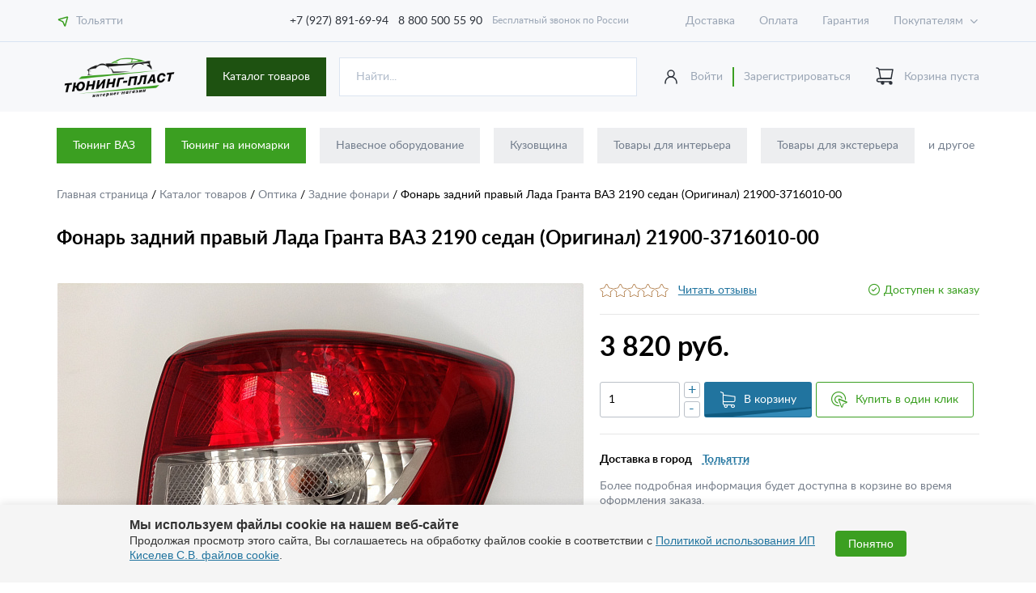

--- FILE ---
content_type: text/html; charset=utf-8
request_url: https://avtoform-plast.ru/catalog/zadnie_fonari/product_14886/
body_size: 17352
content:

<!DOCTYPE html>
<html lang="ru">
<head>
<!-- Google Tag Manager -->
<!-- End Google Tag Manager -->
    <meta charset="utf-8">

    <title>Фонарь задний правый Лада Гранта ВАЗ 2190 седан (Оригинал) 21900-3716010-00 купить по цене 3&nbsp;820 руб. | Тюнинг-Пласт</title>
    <meta http-equiv="Content-Type" content="text/html; charset=UTF-8" />
<meta name="robots" content="index, follow" />
<meta name="keywords" content="интернет-магазин, заказать, купить, тюнинг" />
<meta name="description" content="Фонарь задний правый Лада Гранта ВАЗ 2190 седан (Оригинал) 21900-3716010-00 заказать по цене 3&nbsp;820 руб. . Заказ на сайте и по телефону 8 800 500 55 90. Доставка по России." />
<style type="text/css">.bx-composite-btn {background: url(/bitrix/images/main/composite/sprite-1x.png) no-repeat right 0 #e94524;border-radius: 15px;color: #fff !important;display: inline-block;line-height: 30px;font-family: "Helvetica Neue", Helvetica, Arial, sans-serif !important;font-size: 12px !important;font-weight: bold !important;height: 31px !important;padding: 0 42px 0 17px !important;vertical-align: middle !important;text-decoration: none !important;}@media screen   and (min-device-width: 1200px)   and (max-device-width: 1600px)   and (-webkit-min-device-pixel-ratio: 2)  and (min-resolution: 192dpi) {.bx-composite-btn {background-image: url(/bitrix/images/main/composite/sprite-2x.png);background-size: 42px 124px;}}.bx-composite-btn-fixed {position: absolute;top: -45px;right: 15px;z-index: 10;}.bx-btn-white {background-position: right 0;color: #fff !important;}.bx-btn-black {background-position: right -31px;color: #000 !important;}.bx-btn-red {background-position: right -62px;color: #555 !important;}.bx-btn-grey {background-position: right -93px;color: #657b89 !important;}.bx-btn-border {border: 1px solid #d4d4d4;height: 29px !important;line-height: 29px !important;}.bx-composite-loading {display: block;width: 40px;height: 40px;background: url(/bitrix/images/main/composite/loading.gif);}</style>
<script data-skip-moving="true">(function(w, d) {var v = w.frameCacheVars = {"CACHE_MODE":"HTMLCACHE","banner":{"url":"https:\/\/www.1c-bitrix.ru\/composite\/","text":"Быстро с 1С-Битрикс","bgcolor":"#E94524","style":"white"},"storageBlocks":[],"dynamicBlocks":{"bc_city":"9d083e574e09","bc_user_auth":"d6baf2728a93","oLJPsr":"dca234e1cf45","LbbvTM":"230a091930a8","bc_city_mobile":"33696e6bf059","city_element":"5889e443c64d","KEdkRN":"2cadf42b2a04"},"AUTO_UPDATE":true,"AUTO_UPDATE_TTL":120,"version":2};var inv = false;if (v.AUTO_UPDATE === false){if (v.AUTO_UPDATE_TTL && v.AUTO_UPDATE_TTL > 0){var lm = Date.parse(d.lastModified);if (!isNaN(lm)){var td = new Date().getTime();if ((lm + v.AUTO_UPDATE_TTL * 1000) >= td){w.frameRequestStart = false;w.preventAutoUpdate = true;return;}inv = true;}}else{w.frameRequestStart = false;w.preventAutoUpdate = true;return;}}var r = w.XMLHttpRequest ? new XMLHttpRequest() : (w.ActiveXObject ? new w.ActiveXObject("Microsoft.XMLHTTP") : null);if (!r) { return; }w.frameRequestStart = true;var m = v.CACHE_MODE; var l = w.location; var x = new Date().getTime();var q = "?bxrand=" + x + (l.search.length > 0 ? "&" + l.search.substring(1) : "");var u = l.protocol + "//" + l.host + l.pathname + q;r.open("GET", u, true);r.setRequestHeader("BX-ACTION-TYPE", "get_dynamic");r.setRequestHeader("X-Bitrix-Composite", "get_dynamic");r.setRequestHeader("BX-CACHE-MODE", m);r.setRequestHeader("BX-CACHE-BLOCKS", v.dynamicBlocks ? JSON.stringify(v.dynamicBlocks) : "");if (inv){r.setRequestHeader("BX-INVALIDATE-CACHE", "Y");}try { r.setRequestHeader("BX-REF", d.referrer || "");} catch(e) {}if (m === "APPCACHE"){r.setRequestHeader("BX-APPCACHE-PARAMS", JSON.stringify(v.PARAMS));r.setRequestHeader("BX-APPCACHE-URL", v.PAGE_URL ? v.PAGE_URL : "");}r.onreadystatechange = function() {if (r.readyState != 4) { return; }var a = r.getResponseHeader("BX-RAND");var b = w.BX && w.BX.frameCache ? w.BX.frameCache : false;if (a != x || !((r.status >= 200 && r.status < 300) || r.status === 304 || r.status === 1223 || r.status === 0)){var f = {error:true, reason:a!=x?"bad_rand":"bad_status", url:u, xhr:r, status:r.status};if (w.BX && w.BX.ready && b){BX.ready(function() {setTimeout(function(){BX.onCustomEvent("onFrameDataRequestFail", [f]);}, 0);});}w.frameRequestFail = f;return;}if (b){b.onFrameDataReceived(r.responseText);if (!w.frameUpdateInvoked){b.update(false);}w.frameUpdateInvoked = true;}else{w.frameDataString = r.responseText;}};r.send();var p = w.performance;if (p && p.addEventListener && p.getEntries && p.setResourceTimingBufferSize){var e = 'resourcetimingbufferfull';var h = function() {if (w.BX && w.BX.frameCache && w.BX.frameCache.frameDataInserted){p.removeEventListener(e, h);}else {p.setResourceTimingBufferSize(p.getEntries().length + 50);}};p.addEventListener(e, h);}})(window, document);</script>
<script data-skip-moving="true">(function(w, d, n) {var cl = "bx-core";var ht = d.documentElement;var htc = ht ? ht.className : undefined;if (htc === undefined || htc.indexOf(cl) !== -1){return;}var ua = n.userAgent;if (/(iPad;)|(iPhone;)/i.test(ua)){cl += " bx-ios";}else if (/Windows/i.test(ua)){cl += ' bx-win';}else if (/Macintosh/i.test(ua)){cl += " bx-mac";}else if (/Linux/i.test(ua) && !/Android/i.test(ua)){cl += " bx-linux";}else if (/Android/i.test(ua)){cl += " bx-android";}cl += (/(ipad|iphone|android|mobile|touch)/i.test(ua) ? " bx-touch" : " bx-no-touch");cl += w.devicePixelRatio && w.devicePixelRatio >= 2? " bx-retina": " bx-no-retina";if (/AppleWebKit/.test(ua)){cl += " bx-chrome";}else if (/Opera/.test(ua)){cl += " bx-opera";}else if (/Firefox/.test(ua)){cl += " bx-firefox";}ht.className = htc ? htc + " " + cl : cl;})(window, document, navigator);</script>


<link href="/bitrix/js/ui/design-tokens/dist/ui.design-tokens.min.css?171705973623463" type="text/css"  rel="stylesheet" />
<link href="/bitrix/js/ui/fonts/opensans/ui.font.opensans.min.css?16799866102320" type="text/css"  rel="stylesheet" />
<link href="/bitrix/js/main/popup/dist/main.popup.bundle.min.css?175195382628056" type="text/css"  rel="stylesheet" />
<link href="/bitrix/cache/css/s1/avtoform/page_615a96d94ab87a98067ed0b302d2dad5/page_615a96d94ab87a98067ed0b302d2dad5_v1.css?1751953888325" type="text/css"  rel="stylesheet" />







    <meta http-equiv="X-UA-Compatible" content="IE=edge">
    <meta name="viewport" content="width=device-width, initial-scale=1, maximum-scale=1">

    <link rel="apple-touch-icon" sizes="180x180" href="/icon/apple-touch-icon.png">
    <link rel="icon" type="image/png" sizes="32x32" href="/icon/favicon-32x32.png">
    <link rel="icon" type="image/png" sizes="16x16" href="/icon/favicon-16x16.png">
    <link rel="manifest" href="/icon/site.webmanifest">
    <link rel="mask-icon" href="/icon/safari-pinned-tab.svg" color="#3b9f21">
    <meta name="msapplication-TileColor" content="#ffffff">
    <meta name="theme-color" content="#ffffff">
    <meta name="yandex-verification" content="21b6ecc89541cd47" />

    <link rel="stylesheet" href="/local/templates/avtoform/css/main.min.css?ver=1.025">
    </head>
<body>
<!-- Google Tag Manager (noscript) -->
<noscript><iframe src="https://www.googletagmanager.com/ns.html?id=GTM-PPTZD3F"
height="0" width="0" style="display:none;visibility:hidden"></iframe></noscript>
<!-- End Google Tag Manager (noscript) -->
<style>
	.infored-btn {
		background: #3b9f21;
		color: #fff;
		padding: 0.5rem 1rem;
		display: inline-block;
		text-decoration: none;
	}
	.infored-btn:hover{
		color: #fff;
		text-decoration: none;
	}
</style>
<header>
    <div class="header_line">
        <div class="wrapper">
            <div class="row">
                <div class="location_block" id="bc_city">

                                        Загрузка
                    
                </div>
                <div class="top_phone_block">
                    <a href="tel:+79278916994" class="phone_link"> +7 (927) 891-69-94</a>
                    <a href="tel:+78005005590" class="phone_link"> 8 800 500 55 90</a>
                    Бесплатный звонок по России
                </div>
                <nav class="line_nav">
                    
    <ul class="line_nav_menu js_line_nav_menu">

                                <li><a href="/help/delivery/">Доставка</a></li>
        
                                <li><a href="/help/payment/">Оплата</a></li>
        
                                <li><a href="/help/warranty/">Гарантия</a></li>
        
                                <li><a href="/help/">Как купить</a></li>
        
                                <li><a href="/company/">О магазине</a></li>
        
                                <li><a href="/company/news/">Новости</a></li>
        
                                <li><a href="/contacts/">Контакты</a></li>
        
                                <li><a href="/orders-lent/">Лента отправленных заказов</a></li>
        
        
    </ul>

                </nav>

            </div>
        </div>
    </div>
    <div class="header_main">
        <div class="wrapper">
            <div class="logo_block">
                                    <a href="/" class="logo">
                        <img src="/local/templates/avtoform/img/logo2.png" alt="logo">
                    </a>
                            </div>
            <div class="header_search_block2">
                <div class="header_search_catalog_block js-catalog_block">
                    <a href="/catalog/" class="new_btn dark ">
                        Каталог товаров
                    </a>
                    <div class="wrap-catalog-menu">
                        

    <ul class="main_menu js_main_menu">

    
    
    
        
            <li>
                <a href="/catalog/navesnoe_oborudovanie/" class="js_main_menu_link">
                    <div class="icon">
                        <img src="/local/templates/avtoform/img/icon_menu_01.svg" alt="icon">
                    </div>
                    Навесное оборудование                </a>
                <ul class="js_main_menu_list">

        
    
    

    
    
        
                            <li>
                    <a href="/catalog/zashchita_zadnego_bampera/" class="title">Защита заднего бампера</a>
                </li>
            
        
    
    

    
    
        
            <li><a href="/catalog/zashchita_perednego_bampera/" class="title">Защита переднего бампера</a>
            <ul>

        
    
    

    
    
        
                            <li>
                    <a href="/catalog/nerzhaveyushchaya_stal/">Нержавеющая сталь (НПС)</a>
                </li>
            
        
    
    

    
    
        
                            <li>
                    <a href="/catalog/polimerno_poroshkovaya_pokraska_ppk/">Полимерно-порошковая покраска (ППК)</a>
                </li>
            
        
    
    

            </ul></li>    
    
        
                            <li>
                    <a href="/catalog/zashchita_porogov/" class="title">Защита порогов</a>
                </li>
            
        
    
    

    
    
        
                            <li>
                    <a href="/catalog/zashchita_dvigatelya/" class="title">Защита двигателя</a>
                </li>
            
        
    
    

    
    
        
                            <li>
                    <a href="/catalog/duga_na_kryshu/" class="title">Дуга на крышу</a>
                </li>
            
        
    
    

    
    
        
                            <li>
                    <a href="/catalog/kronshteyn_zapasnogo_kolesa/" class="title">Кронштейн запасного колеса</a>
                </li>
            
        
    
    

    
    
        
                            <li>
                    <a href="/catalog/farkop/" class="title">Фаркопы (ТСУ)</a>
                </li>
            
        
    
    

    
    
        
                            <li>
                    <a href="/catalog/duga_bagazhnika/" class="title">Дуга багажника</a>
                </li>
            
        
    
    

            </ul></li>    
    
        
            <li>
                <a href="/catalog/kuzovshchina/" class="js_main_menu_link">
                    <div class="icon">
                        <img src="/local/templates/avtoform/img/icon_menu_01.svg" alt="icon">
                    </div>
                    Кузовщина                </a>
                <ul class="js_main_menu_list">

        
    
    

    
    
        
                            <li>
                    <a href="/catalog/kapot_kap/" class="title">Капоты</a>
                </li>
            
        
    
    

    
    
        
                            <li>
                    <a href="/catalog/krylya/" class="title">Крылья</a>
                </li>
            
        
    
    

    
    
        
            <li><a href="/catalog/dveri/" class="title">Двери</a>
            <ul>

        
    
    

    
    
        
                            <li>
                    <a href="/catalog/zadnie_dveri/">Задние двери</a>
                </li>
            
        
    
    

    
    
        
                            <li>
                    <a href="/catalog/perednie_dveri/">Передние двери</a>
                </li>
            
        
    
    

            </ul></li>    
    
        
                            <li>
                    <a href="/catalog/zadnie_bampery/" class="title">Задние бамперы</a>
                </li>
            
        
    
    

    
    
        
                            <li>
                    <a href="/catalog/kryshka_bagazhnika/" class="title">Крышка багажника</a>
                </li>
            
        
    
    

    
    
        
                            <li>
                    <a href="/catalog/luchok/" class="title">Лючок бензобака</a>
                </li>
            
        
    
    

    
    
        
                            <li>
                    <a href="/catalog/perednie_bampery/" class="title">Передние бамперы</a>
                </li>
            
        
    
    

    
    
        
                            <li>
                    <a href="/catalog/ramki_televizory/" class="title">Рамки (телевизоры)</a>
                </li>
            
        
    
    

            </ul></li>    
    
        
            <li>
                <a href="/catalog/tovary_dlya_interera/" class="js_main_menu_link">
                    <div class="icon">
                        <img src="/local/templates/avtoform/img/icon_menu_01.svg" alt="icon">
                    </div>
                    Товары для интерьера                </a>
                <ul class="js_main_menu_list">

        
    
    

    
    
        
                            <li>
                    <a href="/catalog/kovriki/" class="title">Коврики в салон и багажник</a>
                </li>
            
        
    
    

    
    
        
                            <li>
                    <a href="/catalog/nakladki_na_dveri/" class="title">Накладки в багажное отделение</a>
                </li>
            
        
    
    

    
    
        
                            <li>
                    <a href="/catalog/nakladki_na_porogi_top/" class="title">Накладки в проемы дверей</a>
                </li>
            
        
    
    

    
    
        
                            <li>
                    <a href="/catalog/podlokotniki/" class="title">Подлокотники</a>
                </li>
            
        
    
    

    
    
        
                            <li>
                    <a href="/catalog/sportivnye_ruli/" class="title">Спортивные рули</a>
                </li>
            
        
    
    

    
    
        
                            <li>
                    <a href="/catalog/chekhly_na_sidenya/" class="title">Чехлы на сиденья</a>
                </li>
            
        
    
    

    
    
        
                            <li>
                    <a href="/catalog/obshivki_dlya_avtomobiley/" class="title">Обшивки</a>
                </li>
            
        
    
    

    
    
        
                            <li>
                    <a href="/catalog/bagazhnaya_setka/" class="title">Багажная сетка</a>
                </li>
            
        
    
    

    
    
        
                            <li>
                    <a href="/catalog/nakladki_na_kovrolin/" class="title">Накладки на ковролин</a>
                </li>
            
        
    
    

    
    
        
                            <li>
                    <a href="/catalog/klyuchi_s_chipom/" class="title">Ключи с чипом</a>
                </li>
            
        
    
    

    
    
        
                            <li>
                    <a href="/catalog/kovriki_na_panel/" class="title">Коврики на панель</a>
                </li>
            
        
    
    

    
    
        
                            <li>
                    <a href="/catalog/konsol/" class="title">Консоль</a>
                </li>
            
        
    
    

    
    
        
                            <li>
                    <a href="/catalog/organayzery/" class="title">Органайзеры</a>
                </li>
            
        
    
    

    
    
        
                            <li>
                    <a href="/catalog/organayzery-i-falshpoly-v-bagazhnik/" class="title">Органайзеры и фальшполы в багажник</a>
                </li>
            
        
    
    

    
    
        
                            <li>
                    <a href="/catalog/panel_priborov/" class="title">Панель приборов</a>
                </li>
            
        
    
    

    
    
        
                            <li>
                    <a href="/catalog/plastikovyy_pol/" class="title">Пластиковый пол</a>
                </li>
            
        
    
    

    
    
        
                            <li>
                    <a href="/catalog/polki_i_oblicovki_na_potolok/" class="title">Полки и облицовки на потолок</a>
                </li>
            
        
    
    

    
    
        
                            <li>
                    <a href="/catalog/ruchki_otopitelya/" class="title">Ручки отопителя</a>
                </li>
            
        
    
    

    
    
        
                            <li>
                    <a href="/catalog/tonnel_pola/" class="title">Тоннель пола</a>
                </li>
            
        
    
    

    
    
        
                            <li>
                    <a href="/catalog/shtatnie_ruli/" class="title">Штатные рули</a>
                </li>
            
        
    
    

    
    
        
                            <li>
                    <a href="/catalog/sportivnye_sidenya/" class="title">Спортивные сиденья</a>
                </li>
            
        
    
    

    
    
        
                            <li>
                    <a href="/catalog/koltsa_na_deflektor/" class="title">Кольца на дефлектор</a>
                </li>
            
        
    
    

    
    
        
                            <li>
                    <a href="/catalog/ruchki_kpp/" class="title">Ручки КПП</a>
                </li>
            
        
    
    

    
    
        
                            <li>
                    <a href="/catalog/nakladki_na_pedali/" class="title">Накладки на педали</a>
                </li>
            
        
    
    

    
    
        
                            <li>
                    <a href="/catalog/aromatizatory/" class="title">Ароматизаторы</a>
                </li>
            
        
    
    

    
    
        
                            <li>
                    <a href="/catalog/uplotnitel_stekla/" class="title">Уплотнители стекол</a>
                </li>
            
        
    
    

            </ul></li>    
    
        
            <li>
                <a href="/catalog/tovary_dlya_eksterera/" class="js_main_menu_link">
                    <div class="icon">
                        <img src="/local/templates/avtoform/img/icon_menu_01.svg" alt="icon">
                    </div>
                    Товары для экстерьера                </a>
                <ul class="js_main_menu_list">

        
    
    

    
    
        
                            <li>
                    <a href="/catalog/zhabo/" class="title">Жабо</a>
                </li>
            
        
    
    

    
    
        
                            <li>
                    <a href="/catalog/setki/" class="title">Сетки</a>
                </li>
            
        
    
    

    
    
        
                            <li>
                    <a href="/catalog/vozdukhozaborniki/" class="title">Воздухозаборники</a>
                </li>
            
        
    
    

    
    
        
                            <li>
                    <a href="/catalog/nakladki_na_zadniy_bamper/" class="title">Накладки на задний бампер</a>
                </li>
            
        
    
    

    
    
        
                            <li>
                    <a href="/catalog/ramki_dlya_nomernykh_znakov/" class="title">Рамки госномера</a>
                </li>
            
        
    
    

    
    
        
                            <li>
                    <a href="/catalog/evroruchki/" class="title">Евроручки</a>
                </li>
            
        
    
    

    
    
        
                            <li>
                    <a href="/catalog/deflektor_kapota/" class="title">Дефлектор капота (мухобойка)</a>
                </li>
            
        
    
    

    
    
        
                            <li>
                    <a href="/catalog/zvukovoy_signal/" class="title">Звуковой сигнал</a>
                </li>
            
        
    
    

    
    
        
                            <li>
                    <a href="/catalog/podkrylki/" class="title">Подкрылки</a>
                </li>
            
        
    
    

    
    
        
                            <li>
                    <a href="/catalog/fortochki/" class="title">Форточки</a>
                </li>
            
        
    
    

    
    
        
                            <li>
                    <a href="/catalog/shildiki/" class="title">Шильдики и эмблемы</a>
                </li>
            
        
    
    

    
    
        
                            <li>
                    <a href="/catalog/shetki/" class="title">Щетки стеклоочистителя</a>
                </li>
            
        
    
    

    
    
        
                            <li>
                    <a href="/catalog/bryzgoviki/" class="title">Брызговики</a>
                </li>
            
        
    
    

    
    
        
                            <li>
                    <a href="/catalog/vetroviki/" class="title">Дефлекторы окон (ветровики)</a>
                </li>
            
        
    
    

    
    
        
                            <li>
                    <a href="/catalog/kolpak_zapasnogo_kolesa/" class="title">Колпаки и боксы на запаску</a>
                </li>
            
        
    
    

    
    
        
                            <li>
                    <a href="/catalog/shnorkel/" class="title">Шноркель</a>
                </li>
            
        
    
    

    
    
        
                            <li>
                    <a href="/catalog/nakladki_na_glushitel/" class="title">Накладки на глушитель</a>
                </li>
            
        
    
    

    
    
        
                            <li>
                    <a href="/catalog/plavnik_na_kryshu/" class="title">Плавник на крышу</a>
                </li>
            
        
    
    

    
    
        
                            <li>
                    <a href="/catalog/tonirovka/" class="title">Тонировка (шторки на окна)</a>
                </li>
            
        
    
    

            </ul></li>    
    
        
            <li>
                <a href="/catalog/bagazhnye_sistemy/" class="js_main_menu_link">
                    <div class="icon">
                        <img src="/local/templates/avtoform/img/icon_menu_01.svg" alt="icon">
                    </div>
                    Багажные системы                </a>
                <ul class="js_main_menu_list">

        
    
    

    
    
        
                            <li>
                    <a href="/catalog/boksy_na_kryshu_avtomobilya/" class="title">Боксы на крышу</a>
                </li>
            
        
    
    

    
    
        
                            <li>
                    <a href="/catalog/reilingi/" class="title">Рейлинги</a>
                </li>
            
        
    
    

    
    
        
                            <li>
                    <a href="/catalog/ekspedicionnie_bagajniki/" class="title">Экспедиционные багажники</a>
                </li>
            
        
    
    

    
    
        
                            <li>
                    <a href="/catalog/poperechina/" class="title">Поперечины</a>
                </li>
            
        
    
    

            </ul></li>    
    
        
            <li>
                <a href="/catalog/vneshniy_tuning/" class="js_main_menu_link">
                    <div class="icon">
                        <img src="/local/templates/avtoform/img/icon_menu_01.svg" alt="icon">
                    </div>
                    Внешний тюнинг                </a>
                <ul class="js_main_menu_list">

        
    
    

    
    
        
                            <li>
                    <a href="/catalog/bampera_zadnie/" class="title">Бамперы задние</a>
                </li>
            
        
    
    

    
    
        
                            <li>
                    <a href="/catalog/bampera_perednie/" class="title">Бамперы передние</a>
                </li>
            
        
    
    

    
    
        
                            <li>
                    <a href="/catalog/tyuning/" class="title">Комплекты тюнинга</a>
                </li>
            
        
    
    

    
    
        
                            <li>
                    <a href="/catalog/porogi/" class="title">Пороги</a>
                </li>
            
        
    
    

    
    
        
                            <li>
                    <a href="/catalog/reshetki_radiatora_top/" class="title">Решетки радиатора</a>
                </li>
            
        
    
    

    
    
        
                            <li>
                    <a href="/catalog/spoylery/" class="title">Спойлеры</a>
                </li>
            
        
    
    

    
    
        
                            <li>
                    <a href="/catalog/yubki/" class="title">Юбки (клыки) на задний бампер</a>
                </li>
            
        
    
    

    
    
        
                            <li>
                    <a href="/catalog/resnichki_top/" class="title">Реснички</a>
                </li>
            
        
    
    

    
    
        
                            <li>
                    <a href="/catalog/nakladki_na_peredniy_bamper/" class="title">Юбки (клыки) на передний бампер</a>
                </li>
            
        
    
    

    
    
        
                            <li>
                    <a href="/catalog/vstavka_v_bamper/" class="title">Вставка в бампер</a>
                </li>
            
        
    
    

    
    
        
                            <li>
                    <a href="/catalog/nakladki_na_reshetku/" class="title">Накладки на решетку</a>
                </li>
            
        
    
    

    
    
        
                            <li>
                    <a href="/catalog/nakladki_na_fonari/" class="title">Накладки на фонари</a>
                </li>
            
        
    
    

    
    
        
                            <li>
                    <a href="/catalog/arki_i_rasshiriteli_arok/" class="title">Арки и расширители арок</a>
                </li>
            
        
    
    

    
    
        
                            <li>
                    <a href="/catalog/vozdukhovody_radiatora/" class="title">Воздуховоды радиатора</a>
                </li>
            
        
    
    

    
    
        
                            <li>
                    <a href="/catalog/diffuzor_zadnego_bampera/" class="title">Диффузор заднего бампера</a>
                </li>
            
        
    
    

    
    
        
                            <li>
                    <a href="/catalog/kapoty_i_krylya/" class="title">Капоты и крылья</a>
                </li>
            
        
    
    

    
    
        
            <li><a href="/catalog/kozyrki/" class="title">Козырьки</a>
            <ul>

        
    
    

    
    
        
                            <li>
                    <a href="/catalog/kozyrki_zadnego_stekla/">Козырьки заднего стекла</a>
                </li>
            
        
    
    

            </ul></li>    
    
        
                            <li>
                    <a href="/catalog/nakladki_na_krylya/" class="title">Накладки на крылья</a>
                </li>
            
        
    
    

    
    
        
                            <li>
                    <a href="/catalog/moldingi_na_dveri/" class="title">Молдинги и накладки на двери</a>
                </li>
            
        
    
    

            </ul></li>    
    
        
            <li>
                <a href="/catalog/optika/" class="js_main_menu_link">
                    <div class="icon">
                        <img src="/local/templates/avtoform/img/icon_menu_01.svg" alt="icon">
                    </div>
                    Оптика                </a>
                <ul class="js_main_menu_list">

        
    
    

    
    
        
                            <li>
                    <a href="/catalog/protivotumannye_fary/" class="title">Противотуманные фары (ПТФ)</a>
                </li>
            
        
    
    

    
    
        
                            <li>
                    <a href="/catalog/dnevnye_khodovye_ogni/" class="title">Дневные ходовые огни (ДХО)</a>
                </li>
            
        
    
    

    
    
        
                            <li>
                    <a href="/catalog/balki_svetodiodnye/" class="title">Балки светодиодные</a>
                </li>
            
        
    
    

    
    
        
                            <li>
                    <a href="/catalog/zadnie_fonari/" class="title">Задние фонари</a>
                </li>
            
        
    
    

    
    
        
                            <li>
                    <a href="/catalog/katafot/" class="title">Катафоты</a>
                </li>
            
        
    
    

    
    
        
                            <li>
                    <a href="/catalog/fari/" class="title">Фары</a>
                </li>
            
        
    
    

            </ul></li>    
    
        
            <li>
                <a href="/catalog/zerkala_i_elementy/" class="js_main_menu_link">
                    <div class="icon">
                        <img src="/local/templates/avtoform/img/icon_menu_01.svg" alt="icon">
                    </div>
                    Зеркала и элементы                </a>
                <ul class="js_main_menu_list">

        
    
    

    
    
        
                            <li>
                    <a href="/catalog/nakladki_na_zerkala/" class="title">Накладки на зеркала</a>
                </li>
            
        
    
    

    
    
        
                            <li>
                    <a href="/catalog/vnutrisalonnoe_zerkalo/" class="title">Внутрисалонное зеркало</a>
                </li>
            
        
    
    

    
    
        
                            <li>
                    <a href="/catalog/zerkalnye_elementy/" class="title">Зеркальные элементы</a>
                </li>
            
        
    
    

    
    
        
                            <li>
                    <a href="/catalog/komplektuyushchie/" class="title">Комплектующие</a>
                </li>
            
        
    
    

    
    
        
                            <li>
                    <a href="/catalog/zerkala/" class="title">Зеркала</a>
                </li>
            
        
    
    

            </ul></li>    
    
        
            <li>
                <a href="/catalog/avtozvuk/" class="js_main_menu_link">
                    <div class="icon">
                        <img src="/local/templates/avtoform/img/icon_menu_01.svg" alt="icon">
                    </div>
                    Акустические полки и подиумы                </a>
                <ul class="js_main_menu_list">

        
    
    

    
    
        
                            <li>
                    <a href="/catalog/grill/" class="title">Грили для динамиков</a>
                </li>
            
        
    
    

    
    
        
                            <li>
                    <a href="/catalog/grili-dlya-rupornykh-tviterov/" class="title">Грили для рупорных твитеров</a>
                </li>
            
        
    
    

    
    
        
                            <li>
                    <a href="/catalog/grili-dlya-sabvuferov/" class="title">Грили для сабвуферов</a>
                </li>
            
        
    
    

    
    
        
                            <li>
                    <a href="/catalog/korob_pod_sub/" class="title">Короб под сабвуфер</a>
                </li>
            
        
    
    

    
    
        
                            <li>
                    <a href="/catalog/oblicovki_stoek/" class="title">Облицовки стоек</a>
                </li>
            
        
    
    

    
    
        
                            <li>
                    <a href="/catalog/podiumy/" class="title">Подиумы</a>
                </li>
            
        
    
    

    
    
        
                            <li>
                    <a href="/catalog/polki/" class="title">Полки</a>
                </li>
            
        
    
    

    
    
        
                            <li>
                    <a href="/catalog/prostavki-opory-fazoinvertory/" class="title">Проставки, опоры, фазоинверторы</a>
                </li>
            
        
    
    

    
    
        
                            <li>
                    <a href="/catalog/prochee/" class="title">Прочее</a>
                </li>
            
        
    
    

            </ul></li>    
    
        
            <li>
                <a href="/catalog/dlya_tyagachej/" class="js_main_menu_link">
                    <div class="icon">
                        <img src="/local/templates/avtoform/img/icon_menu_01.svg" alt="icon">
                    </div>
                    Товары для тягачей                </a>
                <ul class="js_main_menu_list">

        
    
    

    
    
        
                            <li>
                    <a href="/catalog/daf/" class="title">DAF</a>
                </li>
            
        
    
    

    
    
        
                            <li>
                    <a href="/catalog/zil/" class="title">ЗИЛ</a>
                </li>
            
        
    
    

    
    
        
                            <li>
                    <a href="/catalog/maz/" class="title">МАЗ</a>
                </li>
            
        
    
    

            </ul></li>    
    
        
            <li>
                <a href="/catalog/zapchasti/" class="js_main_menu_link">
                    <div class="icon">
                        <img src="/local/templates/avtoform/img/icon_menu_01.svg" alt="icon">
                    </div>
                    Запчасти                </a>
                <ul class="js_main_menu_list">

        
    
    

    
    
        
                            <li>
                    <a href="/catalog/glushiteli_i_rezonatory/" class="title">Глушители и резонаторы</a>
                </li>
            
        
    
    

    
    
        
                            <li>
                    <a href="/catalog/deflektor_obduva/" class="title">Дефлектор обдува</a>
                </li>
            
        
    
    

    
    
        
                            <li>
                    <a href="/catalog/diffuzor_ventilyatora/" class="title">Диффузор вентилятора</a>
                </li>
            
        
    
    

    
    
        
                            <li>
                    <a href="/catalog/podramnik/" class="title">Подрамник</a>
                </li>
            
        
    
    

    
    
        
                            <li>
                    <a href="/catalog/differentsialy/" class="title">Дифференциалы</a>
                </li>
            
        
    
    

    
    
        
                            <li>
                    <a href="/catalog/opory/" class="title">Опоры</a>
                </li>
            
        
    
    

    
    
        
                            <li>
                    <a href="/catalog/vypusknoy_kollektor/" class="title">Выпускной коллектор</a>
                </li>
            
        
    
    

    
    
        
            <li><a href="/catalog/podveska/" class="title">Подвеска</a>
            <ul>

        
    
    

    
    
        
                            <li>
                    <a href="/catalog/zadnyaya_podveska/">Задняя подвеска</a>
                </li>
            
        
    
    

    
    
        
                            <li>
                    <a href="/catalog/perednyaya_podveska/">Передняя подвеска</a>
                </li>
            
        
    
    

            </ul></li>    
    
        
                            <li>
                    <a href="/catalog/rasporki/" class="title">Распорки</a>
                </li>
            
        
    
    

    
    
        
                            <li>
                    <a href="/catalog/rulevye_tyagi/" class="title">Рулевые тяги</a>
                </li>
            
        
    
    

    
    
        
                            <li>
                    <a href="/catalog/rychag/" class="title">Рычаги</a>
                </li>
            
        
    
    

    
    
        
                            <li>
                    <a href="/catalog/usiliteli_kuzova/" class="title">Усилители кузова</a>
                </li>
            
        
    
    

    
    
        
                            <li>
                    <a href="/catalog/valy/" class="title">Валы</a>
                </li>
            
        
    
    

    
    
        
                            <li>
                    <a href="/catalog/kronshteyny/" class="title">Кронштейны</a>
                </li>
            
        
    
    

            </ul></li>    
    
        
            <li>
                <a href="/catalog/avtoelektronika/" class="js_main_menu_link">
                    <div class="icon">
                        <img src="/local/templates/avtoform/img/icon_menu_01.svg" alt="icon">
                    </div>
                    Автоэлектроника                </a>
                <ul class="js_main_menu_list">

        
    
    

    
    
        
                            <li>
                    <a href="/catalog/kombinacii-priborov/" class="title">Комбинации приборов</a>
                </li>
            
        
    
    

    
    
        
                            <li>
                    <a href="/catalog/bortoviye-komputeri/" class="title">Бортовые компьютеры</a>
                </li>
            
        
    
    

            </ul></li>    
    
        
            <li>
                <a href="/catalog/dlya_uhoda_i_ustanovki/" class="js_main_menu_link">
                    <div class="icon">
                        <img src="/local/templates/avtoform/img/icon_menu_01.svg" alt="icon">
                    </div>
                    Для ухода и установки                </a>
                <ul class="js_main_menu_list">

        
    
    

    
    
        
                            <li>
                    <a href="/catalog/skotch_kley_salfetki/" class="title">Скотч, клей, герметик</a>
                </li>
            
        
    
    

    
    
        
                            <li>
                    <a href="/catalog/avtomobilnye_kompressory/" class="title">Автомобильные компрессоры</a>
                </li>
            
        
    
    

    
    
        
                            <li>
                    <a href="/catalog/aptechki/" class="title">Аптечки</a>
                </li>
            
        
    
    

    
    
        
                            <li>
                    <a href="/catalog/salfetki_avtomobilnye/" class="title">Салфетки</a>
                </li>
            
        
    
    

    
    
        
                            <li>
                    <a href="/catalog/avtoplastilin/" class="title">Автопластилин</a>
                </li>
            
        
    
    

    
    
        
            <li><a href="/catalog/instrumenty/" class="title">Инструменты</a>
            <ul>

        
    
    

    
    
        
                            <li>
                    <a href="/catalog/sekretnye_gayki/">Секретные гайки</a>
                </li>
            
        
    
    

            </ul></li></ul></li>    
    
        
                            <li>
                    <a href="/catalog/prochee/">
                        <div class="icon">
                            <img src="/local/templates/avtoform/img/icon_menu_01.svg" alt="icon">
                        </div>
                        Прочее                    </a>
                </li>

            
        
    
    

    
    
        
                            <li>
                    <a href="/catalog/rasprodazha/">
                        <div class="icon">
                            <img src="/local/templates/avtoform/img/icon_menu_01.svg" alt="icon">
                        </div>
                        Распродажа                    </a>
                </li>

            
        
    
    

    
    </ul>
                    </div>
                </div>
                <form action="/search/" class="search_block">
                    <input type="text" name="q" placeholder="Найти...">
                </form>
            </div>
            <div class="header_enter_block" id="bc_user_auth">

                                    <span class="header_lk_link">
                        <img src="/local/templates/avtoform/img/new_icon_02.svg" alt="icon">
                        <a href="/auth/">Войти</a>
                        <a href="/auth/">Зарегистрироваться</a>
                    </span>
                            </div>
            <div class="header_basket_block">

                                


<a href="/basket/" class="cart cart_header_link gtm_btn_16">
    <div id="bxdynamic_oLJPsr_start" style="display:none"></div>    <span class="num">Загрузка...</span>
    <div id="bxdynamic_oLJPsr_end" style="display:none"></div></a>
            </div>
        </div>
    </div>

<!--    <div class="header_menu">
        <div class="wrapper relative-menu">
            <div class="row">
                <div class="catalog_block js-catalog_block">
                    <a href="/catalog/" class="catalog_link">
                        <span class="icon icon-menu"></span>
                        Каталог товаров
                    </a>
                                            <div class="wrap-catalog-menu">
                                                    </div>
                                    </div>
                <a href="/tuning/vaz/" class="header_menu_link">Тюнинг ВАЗ</a>
                <a href="/tuning/foreign/" class="header_menu_link">Тюнинг на иномарки</a>
                <form action="/search/" class="header_search_block">
                    <input type="text" name="q" placeholder="Поиск по каталогу">
                    <button class="btn" type="submit">
                        <span class="icon icon-loupe"></span>
                    </button>
                </form>
            </div>
        </div>
    </div>-->
    <div class="header_mobile_line js_header_mobile_line">
        <div class="wrapper">

                            <a href="/" class="logo">
                    <img src="/local/templates/avtoform/img/logo.svg" alt="logo">
                </a>
            
            <div class="header_phone_block">

                
<a href="tel:+79278916994" class="phone gtm_btn_02">
            <span class="icon icon-phone gtm_btn_02"></span>
        +7 (927) 891-69-94
</a>

<a href="tel:+78005005590" class="phone gtm_btn_02">
            <span class="icon icon-phone gtm_btn_02"></span>
        8 (800) 500-55-90
</a>


<style>
    .header_main .phone{
        font-size: 2rem;
    }
    .header_main .phone .icon{
        font-size: 2rem;
    }
    .header_mobile_line .header_phone_block .phone {
        font-size: 1.4rem;
        display: block;
    }
    .header_mobile_line .header_phone_block .icon{
        display: none;
    }
</style>
                <span>Бесплатный звонок по России</span>
            </div>
            <a href="/catalog/" class="catalog_link">
                <span class="icon icon-menu"></span>
                Каталог товаров
            </a>
            <div class="links_block">
                <a href="#" class="js_mobile_search_link"><span class="icon icon-loupe"></span></a>
                <a href="/personal/"><span class="icon icon-person"></span></a>
<!--                --><!--                    <a href="/personal/favorite/"><span class="icon icon-heart"></span></a>-->
<!--                -->

                



<a href="/basket/" class="gtm_btn_16">
    <span class="icon icon-cart gtm_btn_16"></span>

    <div id="bxdynamic_LbbvTM_start" style="display:none"></div>
    <div id="bxdynamic_LbbvTM_end" style="display:none"></div>
</a>
                <a href="#" class="hamburger hamburger--squeeze js_hamburger">
						<span class="hamburger-box">
							<span class="hamburger-inner"></span>
						</span>
                </a>
            </div>
        </div>
    </div>
    <div class="mobile_search_wrapp js_mobile_search_wrapp">
        <form action="/search/" class="mobile_search_block">
            <input type="text" name="q" placeholder="Поиск по каталогу">
            <button class="btn" type="submit">
                <span class="icon icon-loupe"></span>
            </button>
        </form>
    </div>
    <div class="mobile_menu js_mobile_menu">
        <a href="#" class="close_mobile_menu js_close_mobile_menu"><span class="icon icon-close"></span></a>
        <div class="header_phone_block">

            
<a href="tel:+79278916994" class="phone gtm_btn_02">
            <span class="icon icon-phone gtm_btn_02"></span>
        +7 (927) 891-69-94
</a>

<a href="tel:+78005005590" class="phone gtm_btn_02">
            <span class="icon icon-phone gtm_btn_02"></span>
        8 (800) 500-55-90
</a>


<style>
    .header_main .phone{
        font-size: 2rem;
    }
    .header_main .phone .icon{
        font-size: 2rem;
    }
    .header_mobile_line .header_phone_block .phone {
        font-size: 1.4rem;
        display: block;
    }
    .header_mobile_line .header_phone_block .icon{
        display: none;
    }
</style>
            <span>Бесплатный звонок по России</span>
        </div>

        <div class="location_block" id="bc_city_mobile">

                        Ваш город: Загрузка
            
        </div>

        <form action="/search/" class="header_search_block">
            <input type="text" name="q" placeholder="Поиск по каталогу">
            <button class="btn" type="submit">
                <span class="icon icon-loupe"></span>
            </button>
        </form>

        <nav class="nav_mobile_menu">
            

                                <a href="/help/delivery/">Доставка</a>
        
                                <a href="/help/payment/">Оплата</a>
        
                                <a href="/help/warranty/">Гарантия</a>
        
                                <a href="/help/">Как купить</a>
        
                                <a href="/company/">О магазине</a>
        
                                <a href="/company/news/">Новости</a>
        
                                <a href="/contacts/">Контакты</a>
        
                                <a href="/orders-lent/">Лента отправленных заказов</a>
        
        

        </nav>
    </div>
</header>
<main>

    <div class="header_new_links_block js_header_new_links_block">
        <div class="wrapper">
            <a href="/tuning/vaz/" class="new_btn accent">Тюнинг ВАЗ</a>
            <a href="/tuning/foreign/" class="new_btn accent">Тюнинг на иномарки</a>
            

    <a href="/catalog/navesnoe_oborudovanie/" class="new_btn sub">
        Навесное оборудование    </a>
    <a href="/catalog/kuzovshchina/" class="new_btn sub">
        Кузовщина    </a>
    <a href="/catalog/tovary_dlya_interera/" class="new_btn sub">
        Товары для интерьера    </a>
    <a href="/catalog/tovary_dlya_eksterera/" class="new_btn sub">
        Товары для экстерьера    </a>
    <a href="/catalog/bagazhnye_sistemy/" class="new_btn sub">
        Багажные системы    </a>
    <a href="/catalog/vneshniy_tuning/" class="new_btn sub">
        Внешний тюнинг    </a>
    <a href="/catalog/optika/" class="new_btn sub">
        Оптика    </a>
    <a href="/catalog/zerkala_i_elementy/" class="new_btn sub">
        Зеркала и элементы    </a>
    <a href="/catalog/avtozvuk/" class="new_btn sub">
        Акустические полки и подиумы    </a>
    <a href="/catalog/dlya_tyagachej/" class="new_btn sub">
        Товары для тягачей    </a>
    <a href="/catalog/zapchasti/" class="new_btn sub">
        Запчасти    </a>
    <a href="/catalog/avtoelektronika/" class="new_btn sub">
        Автоэлектроника    </a>
    <a href="/catalog/dlya_uhoda_i_ustanovki/" class="new_btn sub">
        Для ухода и установки    </a>
    <a href="/catalog/prochee/" class="new_btn sub">
        Прочее    </a>
    <a href="/catalog/rasprodazha/" class="new_btn sub">
        Распродажа    </a>

            <a href="/catalog/" class="more">и другое</a>
        </div>
    </div>
    <div class="bg-menu"></div>


            <div class="wrapper index">
            <a href="/catalog/" class="btn accent index">
				<span class="btn_txt">
					<span class="icon icon-menu"></span>
					<span>Каталог товаров</span>
				</span>
            </a>
        <div class="mobile-bts">
            <a href="/tuning/vaz/" class="btn empty index">
            <span class="btn_txt">
                <span>Тюнинг ваз</span>
            </span>
            </a>
            <a href="/tuning/foreign/" class="btn empty index">
            <span class="btn_txt">
                <span>Тюнинг на иномарки</span>
            </span>
            </a>
        </div>
            <div class="navigation">
			
				
				<a href="/" title="Главная страница">
					Главная страница
				</a>
			
				 / 
				<a href="/catalog/" title="Каталог товаров">
					Каталог товаров
				</a>
			
				 / 
				<a href="/catalog/optika/" title="Оптика">
					Оптика
				</a>
			
				 / 
				<a href="/catalog/zadnie_fonari/" title="Задние фонари">
					Задние фонари
				</a>
			
				 / 
				<span>Фонарь задний правый Лада Гранта ВАЗ 2190 седан (Оригинал) 21900-3716010-00</span>
				</div>        


<div class="bk_product">
    <h1 class="bk_name ">Фонарь задний правый Лада Гранта ВАЗ 2190 седан (Оригинал) 21900-3716010-00</h1>
    <div class="product_card_block">

        
        <div class="product_img_block">
            <div class="product_main_slider js_product_main_slider js_gallery">

                
                                    <div>
                        <div class="respons_wrapp">
                            <a href="/upload/resize_cache/iblock/bfd/2000_2000_1/bfd313e0ee7d15a9f8290a0b8c37ced0.jpg" class="respons_content">
                                <img data-src="/upload/resize_cache/iblock/bfd/650_650_1/bfd313e0ee7d15a9f8290a0b8c37ced0.jpg"
                                     alt="Фонарь задний правый Лада Гранта ВАЗ 2190 седан (Оригинал) 21900-3716010-00" class="lazy img_opacity">
                                <noscript><img src="/upload/resize_cache/iblock/bfd/650_650_1/bfd313e0ee7d15a9f8290a0b8c37ced0.jpg"
                                               alt="Фонарь задний правый Лада Гранта ВАЗ 2190 седан (Оригинал) 21900-3716010-00"></noscript>
                                <!--<a href="" class="product_loupe js_img_popup_link"><span class="icon icon-loupe"></span></a>-->
                            </a>
                        </div>
                    </div>
                
            </div>

            <div class="product_pager_slider js_product_pager_slider">

                                    <div>
                        <div class="respons_wrapp">
                            <a href="javascript:void(0);" class="respons_content">
                                <img src="/upload/resize_cache/iblock/bfd/83_83_1/bfd313e0ee7d15a9f8290a0b8c37ced0.jpg" alt="Фонарь задний правый Лада Гранта ВАЗ 2190 седан (Оригинал) 21900-3716010-00">
                            </a>
                        </div>
                    </div>
                

            </div>
            <div class="slider_pagination js_slider_pagination"></div>
        </div>


        <div class="product_txt_block">
            <div class="product_txt_top">
                <div>
                <span class="rating">
                    
                                                    <span class=""></span>
                        
                    
                                                    <span class=""></span>
                        
                    
                                                    <span class=""></span>
                        
                    
                                                    <span class=""></span>
                        
                    
                                                    <span class=""></span>
                        
                                    </span>
                    <a class="smoorf gtm_btn_11" href="#reviews">Читать отзывы</a>
                </div>

                <div>
                                            <span class="having have">
                        <span class="icon icon-ok"></span>
                        <span>Доступен к заказу</span>
                    </span>
                                    </div>
            </div>


            


                            <div class="price js_price bk_price"
                     data-price="3820">
                                        3&nbsp;820 руб.                </div>
            
                            <form class="add-basket-js">


                                                                                                                                                                                                                    

                    <div class="btn_block">
                        <div class="one_block">
                            <input type="hidden" name="id" value="4357">
                            <div data-trigger="spinner" class="spinner">
                                <a href="javascript:;" data-spin="down" class="down">-</a>
                                <input name="quantity" type="text" value="1" data-max="123" class="bk_quantity"
                                       data-rule="quantity">
                                <a href="javascript:;" data-spin="up" class="up">+</a>
                            </div>
                            <button type="submit" class="btn active gtm_btn_12">
                        <span class="btn_txt gtm_btn_12">
                            <span class="icon icon-cart gtm_btn_12"></span>
                            <span class="gtm_btn_12">В корзину</span>
                        </span>
                            </button>
                                                    </div>
                        <a href="#" data-id="4357" class="btn empty js_oneclick gtm_btn_13">
                            <span class="btn_txt gtm_btn_13">
                                <span class="icon icon-click gtm_btn_13"></span>
                                <span class="gtm_btn_13">Купить в один клик</span>
                            </span>
                        </a>
                    </div>
                </form>
                <div>
                    

                    <!--<button type="submit" class="product_color_link credit" value="1" onclick="tinkoffOpen('installment_0_0_4_6,87')"><span class="btn_txt"><span
                                    class="icon icon-pay"></span><span>Оформить заявку на рассрочку (4 мес.)</span></span>
                    </button>-->


                                    </div>

            

            <div class="delivery_block">
                <div class="title"><b>Доставка в город </b>
                    <a href="/includes/ajax/citys.php" class="dashed js_ajax_popup_link gtm_btn_14" id="city_element">
                                                загрузка
                                            </a>


                </div>
                <div class="date">
                    
                </div>
                <div class="sub">Более подробная информация будет доступна в корзине во время оформления заказа.</div>
                <div class="title">Возможные способы оплаты</div>
                <div class="img_wrapp">
                    <img src="/local/templates/avtoform/img/nal_col.svg" alt="Наличными при получении"
                         title="Наличными при получении">
                    <img src="/local/templates/avtoform/img/mastercard_color.svg" alt="mastercard" title="MasterCard">
                    <img src="/local/templates/avtoform/img/visa_color.svg" alt="visa" title="Visa">
                    <img src="/local/templates/avtoform/img/mir_color.svg" alt="mir" title="Мир">
                    <img src="/local/templates/avtoform/img/sber_color.svg" alt="sber" title="Сбербанк Онлайн">
                    <img src="/local/templates/avtoform/img/yandex_color.svg" alt="yandex" title="Яндекс.Деньги">
                </div>
            </div>
        </div>
    </div>
</div>


<div class="content_item personal_consultant">
    <div class="text_block">
        <div class="title_block">
            <div class="title">Ваш персональный консультант - Николай Трибунский</div>
            <div class="text">Вы можете задать ему любой вопрос по наличию, комплектации, качеству изделий, срокам
                покраски и доставки или ваш собственный вопрос.
            </div>
        </div>
        <form class="js_ajax_form_cons js_formcheck_wrapp" action="/catalog/zadnie_fonari/product_14886/" method="post">
            <input type="hidden" class="txt" name="PRODUCT" value="Фонарь задний правый Лада Гранта ВАЗ 2190 седан (Оригинал) 21900-3716010-00">
            <div class="input_block">
                <input type="text" class="txt" name="PHONE" placeholder="Ваш телефон">
            </div>
            <div class="input_block">
                <button class="btn accent js_formcheck_btn" name="go" value="1" type="submit">Получить консультацию</button>
            </div>
            <div class="input_block">
                <label class="custom_checkbox_wrapp" for="element_agree" style="display: flex;">
                    <input class="js_formcheck_box" type="checkbox" name="element_agree" value="Y" id="element_agree">
                    <span class="custom_checkbox"></span>
                    <span>Согласен с
                    <a target="_blank" href="/politika-konfidentsialnosti/">
                        политикой конфиденциальности
                    </a>
                    </span>
                </label>
            </div>
        </form>
        <div class="subtxt">Мгновенный ответ в рабочее время (пн-пт с 9:00 до 19:00 МСК).</div>
    </div>
</div>

    <div class="product_content_item">
        <h2>Описание товара</h2>

        <p>
	 Фонарь задний правый Лада Гранта ВАЗ 2190 седан (Оригинал) 21900-3716010-00<br>
</p>    </div>

<div class="content_item" id="reviews">
    <h2>Отзывы о товаре</h2>
    <div class="product_reviews_rating">
        <span>0 отзывов: </span>
        <span class="rating">

            
                                    <span class=""></span>
                
            
                                    <span class=""></span>
                
            
                                    <span class=""></span>
                
            
                                    <span class=""></span>
                
            
                                    <span class=""></span>
                
                    </span>
    </div>
    <div class="product_review_block">
        <div class="product_review_write js_product_review_write">

            <a href="#" class="btn accent product_write_link js_product_write_link gtm_btn_15">
                <span class="btn_txt gtm_btn_15">
                    <span class="icon icon-review gtm_btn_15"></span>
                    <span class="gtm_btn_15">Оставить отзыв</span>
                </span>
            </a>


            <form class="review_write_block review_form js_formcheck_wrapp" method="post">
                <div class="title">
                    <span class="rating stars_block">
                        <span data-val="1" data-text=" - Ужасно" class="star"></span>
                        <span data-val="2" data-text=" - Плохо" class="star"></span>
                        <span data-val="3" data-text=" - Нормально" class="star"></span>
                        <span data-val="4" data-text=" - Хорошо" class="star"></span>
                        <span data-val="5" data-text=" - Отлично" class="star"></span>
                    </span>
                    <span></span>

                    <input type="hidden" name="rate">
                </div>
                <div class="inputs_block">
                    <input type="text" class="txt" name="name" placeholder="Ваше имя">
                    <input type="text" class="txt" name="email" placeholder="Ваш e-mail">
                    <textarea class="txt" name="text" placeholder="Текст отзыва"></textarea>
                </div>
                <br>
                <label class="custom_checkbox_wrapp" for="review_agree" style="display: flex;">
                    <input class="js_formcheck_box" type="checkbox" name="review_agree" value="Y" id="review_agree">
                    <span class="custom_checkbox"></span>
                    <span>Согласен с
                    <a target="_blank" href="/politika-konfidentsialnosti/">
                        политикой конфиденциальности
                    </a>
                    </span>
                </label>

                <button type="submit" class="btn accent gtm_form_09 js_formcheck_btn">
                    <span class="btn_txt gtm_form_09">
                        <span class="icon icon-ok_2 gtm_form_09"></span>
                        <span class="gtm_form_09">Отправить</span>
                    </span>
                </button>
                <input type="hidden" name="id" value="4357">
            </form>

        </div>

        <div class="reviews_item_block_ajax">
                    </div>
        
        
    </div>
</div>


<div class="content_item">

        


</div>


<div class="content_item">

    <h2>Другие разделы
        тюнинга на Лада Гранта</h2>

        
<div class="links_interesting_block js_links_interesting_block">
            <a href="/catalog/avtoelektronika/vaz/lada_granta/" target="_blank" class="btn empty_2">
            <span class="btn_txt">Автоэлектроника</span>
        </a>
            <a href="/catalog/avtozvuk/vaz/lada_granta/" target="_blank" class="btn empty_2">
            <span class="btn_txt">Акустические полки и подиумы</span>
        </a>
            <a href="/catalog/bagazhnye_sistemy/vaz/lada_granta/" target="_blank" class="btn empty_2">
            <span class="btn_txt">Багажные системы</span>
        </a>
            <a href="/catalog/vneshniy_tuning/vaz/lada_granta/" target="_blank" class="btn empty_2">
            <span class="btn_txt">Внешний тюнинг</span>
        </a>
            <a href="/catalog/zapchasti/vaz/lada_granta/" target="_blank" class="btn empty_2">
            <span class="btn_txt">Запчасти</span>
        </a>
            <a href="/catalog/zerkala_i_elementy/vaz/lada_granta/" target="_blank" class="btn empty_2">
            <span class="btn_txt">Зеркала и элементы</span>
        </a>
            <a href="/catalog/kuzovshchina/vaz/lada_granta/" target="_blank" class="btn empty_2">
            <span class="btn_txt">Кузовщина</span>
        </a>
            <a href="/catalog/navesnoe_oborudovanie/vaz/lada_granta/" target="_blank" class="btn empty_2">
            <span class="btn_txt">Навесное оборудование</span>
        </a>
            <a href="/catalog/optika/vaz/lada_granta/" target="_blank" class="btn empty_2">
            <span class="btn_txt">Оптика</span>
        </a>
            <a href="/catalog/prochee/vaz/lada_granta/" target="_blank" class="btn empty_2">
            <span class="btn_txt">Прочее</span>
        </a>
            <a href="/catalog/rasprodazha/vaz/lada_granta/" target="_blank" class="btn empty_2">
            <span class="btn_txt">Распродажа</span>
        </a>
            <a href="/catalog/tovary_dlya_interera/vaz/lada_granta/" target="_blank" class="btn empty_2">
            <span class="btn_txt">Товары для интерьера</span>
        </a>
            <a href="/catalog/tovary_dlya_eksterera/vaz/lada_granta/" target="_blank" class="btn empty_2">
            <span class="btn_txt">Товары для экстерьера</span>
        </a>
    </div>
</div>


<div class="content_item">
        
        <div id="bxdynamic_KEdkRN_start" style="display:none"></div>Загрузка<div id="bxdynamic_KEdkRN_end" style="display:none"></div>
</div>

</div>
</main>
<footer>
    <a href="#" class="up_btn js_up_btn"><span class="icon icon-arrow"></span></a>
    <div class="wrapper">
        <div class="footer_subscription">

            


    <div class="text_block">
        <div class="title">Подпишись на нашу рассылку!</div>
        Оставь свой e-mail и получай информацию о скидках и акциях магазина!
    </div>



    <form class="input_block" action="/catalog/zadnie_fonari/product_14886/#subid" method="post" id="subid">

        <input type="hidden" name="sessid" id="sessid" value="" />
        <input type="hidden" name="PARAMS_HASH" value="490c369af463a878adcf8fc87d1517fb">

        <div class="sub-input-email">
            <input type="text" name="email" class="txt" placeholder="Введите E-mail">
                    </div>

        <div class="sub-btns js_formcheck_wrapp">
            <button class="btn accent gtm_form_01 js_formcheck_btn" name="submit" value="1" type="submit"><span class="btn_txt gtm_form_01">Подписаться<span
                            class="icon icon-ok_2"></span></span>
            </button>
            <br><br>
            <label class="custom_checkbox_wrapp" for="sub_agree" style="display: flex;">
                <input class="js_formcheck_box" type="checkbox" name="sub_agree" value="Y" id="sub_agree">
                <span class="custom_checkbox"></span>
                <span>Согласен с
                <a target="_blank" href="/politika-konfidentsialnosti/">
                    политикой конфиденциальности
                </a>
            </span>
            </label>
        </div>


    </form>



        </div>
        <div class="footer_main">
            <div class="row">
                <div class="footer_item mob_none">
                    <div class="title">О магазине</div>
                    <div class="footer_nav">
                        

                                <a href="/company/">О магазине</a>
        
                                <a href="/company/news/">Новости</a>
        
                                <a href="/contacts/">Контакты</a>
        
                                <a href="/personal/">Мой кабинет</a>
        
        

                    </div>
                </div>
                <div class="footer_item mob_none">
                    <div class="title">Покупателям</div>
                    <div class="footer_nav">
                        

                                <a href="/help/warranty/">Гарантия</a>
        
                                <a href="/help/">Как купить</a>
        
                                <a href="/politika-konfidentsialnosti/">Политика конфиденциальности</a>
        
        

                    </div>
                </div>
                <div class="footer_item mob_none">
                    <div class="title">Доставка и оплата</div>
                    <div class="footer_nav">
                        

                                <a href="/help/payment/">Оплата</a>
        
                                <a href="/help/delivery/">Доставка</a>
        
        

                    </div>
                </div>
                <div class="footer_item tab_none">
                    <div class="title">Способы оплаты</div>
                    <div class="footer_pay">
                        <img src="/local/templates/avtoform/img/nal.svg" alt="Наличными при получении" title="Наличными при получении">
                        <img src="/local/templates/avtoform/img/mastercard.svg" alt="Mastercard" title="MasterCard">
                        <img src="/local/templates/avtoform/img/visa.svg" alt="Visa" title="Visa">
                        <img src="/local/templates/avtoform/img/mir.svg" alt="МИР" title="Мир">
                        <img src="/local/templates/avtoform/img/sber.svg" alt="Сбербанк" title="Сбербанк Онлайн">
                        <img src="/local/templates/avtoform/img/yandex.svg" alt="Яндекс Деньги" title="Яндекс.Деньги">
						<img src="/local/templates/avtoform/img/logo4h.png" alt="paykeeper" title="paykeeper">
                    </div>
                </div>
                <div class="footer_item tab_none">
                    <div class="title">Мы в соц. сетях</div>
                    <div class="footer_soc">
                        <a target="_blank" href="https://vk.com/tuningplast1"><span class="icon icon-soc-vk"></span></a>
                        <!--<a target="_blank" href="https://www.instagram.com/tuningplast/"><span class="icon icon-soc-inst"></span></a>-->
                        <a target="_blank" href="https://www.youtube.com/user/Tuningplast"><span class="icon icon-soc-youtube"></span></a>
                    </div>
                </div>
                <div class="footer_item">
                    <div class="title">Контакты</div>

                    
<a href="tel:+79278916994" class="phone gtm_btn_02">
        +7 (927) 891-69-94
</a>

<a href="tel:+78005005590" class="phone gtm_btn_02">
        8 (800) 500-55-90
</a>


<style>
    .header_main .phone{
        font-size: 2rem;
    }
    .header_main .phone .icon{
        font-size: 2rem;
    }
    .header_mobile_line .header_phone_block .phone {
        font-size: 1.4rem;
        display: block;
    }
    .header_mobile_line .header_phone_block .icon{
        display: none;
    }
</style>
                    <a href="#callback" class="btn empty js_txt_popup_link gtm_btn_03"><span class="btn_txt gtm_btn_03">Обратный звонок</span></a>
                    <a href="mailto:info@avtoform-plast.ru" class="mail gtm_btn_04">info@avtoform-plast.ru</a>
                    <div class="footer_soc tab_vis">
                        <a target="_blank" href="https://vk.com/tuningplast1"><span class="icon icon-soc-vk"></span></a>
                        <!--<a href="#"><span class="icon icon-soc-inst"></span></a>-->
                        <a target="_blank" href="https://www.youtube.com/user/Tuningplast"><span class="icon icon-soc-youtube"></span></a>
                    </div>
                </div>
            </div>
        </div>
        <div class="footer_developer">
            <div class="copy_right">© 2008 - 2026. ИП Киселев Сергей Вячеславович. Интернет-магазин тюнинга. <span>Продажа во все регионы России.</span>
            </div>
            <div class="footer_developer_block">
                <img src="/local/templates/avtoform/img/logo2h.png" alt="logo2h">
                <div class="developer">
                    <noindex>
                    Разработка:
                    <a target="_blank" rel="nofollow" href="https://go2web.pro/"><img src="/local/templates/avtoform/img/go2web.svg" alt="go2web"></a>
                    </noindex>
                </div>
            </div>
        </div>
    </div>
</footer>

<div id="callback" class="callback mfp_content mfp-hide">

    
<form action="/catalog/zadnie_fonari/product_14886/" method="post" class="ajax-form js_formcheck_wrapp" id="form1">
    <input type="hidden" name="sessid" id="sessid_1" value="" />    <input type="hidden" class="txt" name="FORM_HASH" value="beab21cce90175a7093fe17d75dc783b">

    <input type="text" class="txt" name="NAME" placeholder="Ваше имя">
    <input type="text" class="txt mask-phone" name="PHONE" placeholder="Телефон">
    <div class="input_block">
        <label for="callback_select">Удобное время звонка:</label>
        <select id="callback_select" name="CAT" class="select js_select">
            <option value="с 9.00 до 12.00">с 9.00 до 12.00</option>
            <option value="с 12.00 до 15.00">с 12.00 до 15.00</option>
            <option value="с 15.00 до 18.00">с 15.00 до 18.00</option>
        </select>
    </div>

    <div class="input_block">
        <label class="custom_checkbox_wrapp" for="call_agree" style="display: flex;">
            <input class="js_formcheck_box" type="checkbox" name="call_agree" value="Y" id="call_agree">
            <span class="custom_checkbox"></span>
            <span>Согласен с
                <a target="_blank" href="/politika-konfidentsialnosti/">
                    политикой конфиденциальности
                </a>
            </span>
        </label>
    </div>

    <button name="go" value="1" type="submit" class="btn active gtm_form_02 js_formcheck_btn">
            <span class="btn_txt gtm_form_02">
                <span class="icon icon-phone gtm_form_02"></span>
                <span class="gtm_form_02">Перезвонить мне</span>
            </span>
    </button>
    <input type="hidden" id="g-recaptcha-responseform1" class="g-recaptcha-response"
           name="g-recaptcha-response">
</form>




</div>



<div id="cookie-banner" class="cookie-banner">
    <div class="cookie-content">
    <span class="cookie-text">
        <span class="cookie-title">Мы используем файлы cookie на нашем веб-сайте</span>
        Продолжая просмотр этого сайта, Вы соглашаетесь на обработку файлов cookie в соответствии с <a target="_blank" href="/politika-konfidentsialnosti/">Политикой использования ИП Киселев С.В. файлов cookie</a>.
    </span>
        <button id="cookie-accept" class="cookie-button">Понятно</button>
    </div>
</div>
<style>
    .cookie-banner {
        position: fixed;
        bottom: 0;
        left: 0;
        right: 0;
        background: #f5f5f5;
        box-shadow: 0 -2px 10px rgba(0,0,0,0.1);
        z-index: 1000;
        padding: 15px 20px;
        display: none;
        font-family: sans-serif;
    }

    .cookie-content {
        max-width: 960px;
        margin: 0 auto;
        display: flex;
        justify-content: space-between;
        flex-wrap: wrap;
        align-items: center;
        gap: 10px;
    }

    .cookie-text {
        flex: 1 1 70%;
        margin-bottom: 10px;
        font-size: 14px;
        color: #333;
    }

    .cookie-title {
        display: block;
        font-size: 16px;
        font-weight: bold;
    }

    .cookie-link {
        margin-left: 10px;
        color: #007BFF;
        text-decoration: underline;
    }

    .cookie-button {
        flex: 0 0 auto;
        padding: 8px 16px;
        background-color: #3b9f21;
        color: white;
        border: none;
        border-radius: 4px;
        cursor: pointer;
        white-space: nowrap;
    }

    @media (max-width: 600px) {
        .cookie-button {
            width: 100%;
        }
    }
</style>


<script>
    var fav;
</script>


<script>(function(w,d,s,l,i){w[l]=w[l]||[];w[l].push({'gtm.start':
new Date().getTime(),event:'gtm.js'});var f=d.getElementsByTagName(s)[0],
j=d.createElement(s),dl=l!='dataLayer'?'&l='+l:'';j.async=true;j.src=
'https://www.googletagmanager.com/gtm.js?id='+i+dl;f.parentNode.insertBefore(j,f);
})(window,document,'script','dataLayer','GTM-PPTZD3F');</script>
<script>if(!window.BX)window.BX={};if(!window.BX.message)window.BX.message=function(mess){if(typeof mess==='object'){for(let i in mess) {BX.message[i]=mess[i];} return true;}};</script>
<script>(window.BX||top.BX).message({"JS_CORE_LOADING":"Загрузка...","JS_CORE_NO_DATA":"- Нет данных -","JS_CORE_WINDOW_CLOSE":"Закрыть","JS_CORE_WINDOW_EXPAND":"Развернуть","JS_CORE_WINDOW_NARROW":"Свернуть в окно","JS_CORE_WINDOW_SAVE":"Сохранить","JS_CORE_WINDOW_CANCEL":"Отменить","JS_CORE_WINDOW_CONTINUE":"Продолжить","JS_CORE_H":"ч","JS_CORE_M":"м","JS_CORE_S":"с","JSADM_AI_HIDE_EXTRA":"Скрыть лишние","JSADM_AI_ALL_NOTIF":"Показать все","JSADM_AUTH_REQ":"Требуется авторизация!","JS_CORE_WINDOW_AUTH":"Войти","JS_CORE_IMAGE_FULL":"Полный размер"});</script><script src="/bitrix/js/main/core/core.min.js?1751953842230432"></script><script>BX.Runtime.registerExtension({"name":"main.core","namespace":"BX","loaded":true});</script>
<script>BX.setJSList(["\/bitrix\/js\/main\/core\/core_ajax.js","\/bitrix\/js\/main\/core\/core_promise.js","\/bitrix\/js\/main\/polyfill\/promise\/js\/promise.js","\/bitrix\/js\/main\/loadext\/loadext.js","\/bitrix\/js\/main\/loadext\/extension.js","\/bitrix\/js\/main\/polyfill\/promise\/js\/promise.js","\/bitrix\/js\/main\/polyfill\/find\/js\/find.js","\/bitrix\/js\/main\/polyfill\/includes\/js\/includes.js","\/bitrix\/js\/main\/polyfill\/matches\/js\/matches.js","\/bitrix\/js\/ui\/polyfill\/closest\/js\/closest.js","\/bitrix\/js\/main\/polyfill\/fill\/main.polyfill.fill.js","\/bitrix\/js\/main\/polyfill\/find\/js\/find.js","\/bitrix\/js\/main\/polyfill\/matches\/js\/matches.js","\/bitrix\/js\/main\/polyfill\/core\/dist\/polyfill.bundle.js","\/bitrix\/js\/main\/core\/core.js","\/bitrix\/js\/main\/polyfill\/intersectionobserver\/js\/intersectionobserver.js","\/bitrix\/js\/main\/lazyload\/dist\/lazyload.bundle.js","\/bitrix\/js\/main\/polyfill\/core\/dist\/polyfill.bundle.js","\/bitrix\/js\/main\/parambag\/dist\/parambag.bundle.js"]);
</script>
<script>BX.Runtime.registerExtension({"name":"ui.dexie","namespace":"BX.DexieExport","loaded":true});</script>
<script>BX.Runtime.registerExtension({"name":"ls","namespace":"window","loaded":true});</script>
<script>BX.Runtime.registerExtension({"name":"fx","namespace":"window","loaded":true});</script>
<script>BX.Runtime.registerExtension({"name":"fc","namespace":"window","loaded":true});</script>
<script>BX.Runtime.registerExtension({"name":"ui.design-tokens","namespace":"window","loaded":true});</script>
<script>BX.Runtime.registerExtension({"name":"ui.fonts.opensans","namespace":"window","loaded":true});</script>
<script>BX.Runtime.registerExtension({"name":"main.popup","namespace":"BX.Main","loaded":true});</script>
<script>BX.Runtime.registerExtension({"name":"popup","namespace":"window","loaded":true});</script>
<script>(window.BX||top.BX).message({"LANGUAGE_ID":"ru","FORMAT_DATE":"DD.MM.YYYY","FORMAT_DATETIME":"DD.MM.YYYY HH:MI:SS","COOKIE_PREFIX":"BITRIX_SM","SERVER_TZ_OFFSET":"14400","UTF_MODE":"Y","SITE_ID":"s1","SITE_DIR":"\/"});</script><script  src="/bitrix/cache/js/s1/avtoform/kernel_main/kernel_main_v1.js?1751954309158469"></script>
<script src="/bitrix/js/ui/dexie/dist/dexie.bundle.min.js?1751953839102530"></script>
<script src="/bitrix/js/main/core/core_ls.min.js?17422781402683"></script>
<script src="/bitrix/js/main/core/core_frame_cache.min.js?175195384110481"></script>
<script src="/bitrix/js/main/popup/dist/main.popup.bundle.min.js?175195384166962"></script>
<script>BX.setJSList(["\/bitrix\/js\/main\/core\/core_fx.js","\/bitrix\/js\/main\/session.js","\/bitrix\/js\/main\/pageobject\/pageobject.js","\/bitrix\/js\/main\/core\/core_window.js","\/bitrix\/js\/main\/date\/main.date.js","\/bitrix\/js\/main\/core\/core_date.js","\/bitrix\/js\/main\/utils.js"]);</script>
<script>BX.setCSSList(["\/local\/templates\/avtoform\/components\/bitrix\/catalog.element\/.default\/style.css"]);</script>
<script>
					(function () {
						"use strict";

						var counter = function ()
						{
							var cookie = (function (name) {
								var parts = ("; " + document.cookie).split("; " + name + "=");
								if (parts.length == 2) {
									try {return JSON.parse(decodeURIComponent(parts.pop().split(";").shift()));}
									catch (e) {}
								}
							})("BITRIX_CONVERSION_CONTEXT_s1");

							if (cookie && cookie.EXPIRE >= BX.message("SERVER_TIME"))
								return;

							var request = new XMLHttpRequest();
							request.open("POST", "/bitrix/tools/conversion/ajax_counter.php", true);
							request.setRequestHeader("Content-type", "application/x-www-form-urlencoded");
							request.send(
								"SITE_ID="+encodeURIComponent("s1")+
								"&sessid="+encodeURIComponent(BX.bitrix_sessid())+
								"&HTTP_REFERER="+encodeURIComponent(document.referrer)
							);
						};

						if (window.frameRequestStart === true)
							BX.addCustomEvent("onFrameDataReceived", counter);
						else
							BX.ready(counter);
					})();
				</script>




<script src="/local/templates/avtoform/js/kikso.js"></script>
<script>
    var viewed = 4357;


    // $.ajax({
    //         method: "POST",
    //         url: '/bitrix/components/bitrix/catalog.element/ajax.php',
    //         cache: false,
    //         data: {
    //             AJAX: 'Y',
    //             PRODUCT_ID: ,
    //         }
    //     }
    // );
</script>

<script>
    function form1func() {

        grecaptcha.ready(function () {
            grecaptcha.execute('6Ld6B_oUAAAAAEwnEmrf0Jt0-4p4AZPj2AKIT84m', {action: 'homepage'}).then(function (token) {

                let elements = document.getElementById('g-recaptcha-responseform1');
                elements.value = token
                var id = '#form1';
                var uri = $(id).attr('action');
                $.ajax({
                    method: 'POST',
                    url: uri,
                    data: $(id).serialize(),
                    dataType: 'json'

                })
                    .done(function (m) {
                        $(id).find('input').removeClass('error');
                        if (m.error) {
                            for (var i = 0; i < m.error.length; i++) {
                                $(id).find('input[name=' + m.error[i] + ']').addClass('error');
                            }
                        } else {
                            $(id).html('<div class="success_info">Спасибо! Ваша заявка принята!</div>');
                            dataLayer.push({'event': 'otpravka_form'});
                        }
                    });

            });
        });
    }
</script><script src="https://www.google.com/recaptcha/api.js?render=6Ld6B_oUAAAAAEwnEmrf0Jt0-4p4AZPj2AKIT84m"></script>

<script src="/local/templates/avtoform/js/scripts.min.js?ver=1.0225"></script>

<script>
    // cookie
    function getCookie(name) {
        const match = document.cookie.match(new RegExp('(^| )' + name + '=([^;]+)'));
        return match ? decodeURIComponent(match[2]) : null;
    }

    function setCookie(name, value, days) {
        const date = new Date();
        date.setTime(date.getTime() + (days * 24 * 60 * 60 * 1000));
        document.cookie = `${name}=${encodeURIComponent(value)}; expires=${date.toUTCString()}; path=/; SameSite=Lax`;
    }

    document.addEventListener('DOMContentLoaded', function () {
        if (!getCookie('cookieAccepted')) {
            document.getElementById('cookie-banner').style.display = 'block';
        }

        document.getElementById('cookie-accept').addEventListener('click', function () {
            setCookie('cookieAccepted', 'yes', 365);
            document.getElementById('cookie-banner').style.display = 'none';
        });
    });
</script>
</body>
</html>

<!--0f7278ba0c3ee6246853f7c9e186c7d7-->

--- FILE ---
content_type: text/html; charset=utf-8
request_url: https://www.google.com/recaptcha/api2/anchor?ar=1&k=6Ld6B_oUAAAAAEwnEmrf0Jt0-4p4AZPj2AKIT84m&co=aHR0cHM6Ly9hdnRvZm9ybS1wbGFzdC5ydTo0NDM.&hl=en&v=PoyoqOPhxBO7pBk68S4YbpHZ&size=invisible&anchor-ms=20000&execute-ms=30000&cb=u4b390zc78zc
body_size: 48761
content:
<!DOCTYPE HTML><html dir="ltr" lang="en"><head><meta http-equiv="Content-Type" content="text/html; charset=UTF-8">
<meta http-equiv="X-UA-Compatible" content="IE=edge">
<title>reCAPTCHA</title>
<style type="text/css">
/* cyrillic-ext */
@font-face {
  font-family: 'Roboto';
  font-style: normal;
  font-weight: 400;
  font-stretch: 100%;
  src: url(//fonts.gstatic.com/s/roboto/v48/KFO7CnqEu92Fr1ME7kSn66aGLdTylUAMa3GUBHMdazTgWw.woff2) format('woff2');
  unicode-range: U+0460-052F, U+1C80-1C8A, U+20B4, U+2DE0-2DFF, U+A640-A69F, U+FE2E-FE2F;
}
/* cyrillic */
@font-face {
  font-family: 'Roboto';
  font-style: normal;
  font-weight: 400;
  font-stretch: 100%;
  src: url(//fonts.gstatic.com/s/roboto/v48/KFO7CnqEu92Fr1ME7kSn66aGLdTylUAMa3iUBHMdazTgWw.woff2) format('woff2');
  unicode-range: U+0301, U+0400-045F, U+0490-0491, U+04B0-04B1, U+2116;
}
/* greek-ext */
@font-face {
  font-family: 'Roboto';
  font-style: normal;
  font-weight: 400;
  font-stretch: 100%;
  src: url(//fonts.gstatic.com/s/roboto/v48/KFO7CnqEu92Fr1ME7kSn66aGLdTylUAMa3CUBHMdazTgWw.woff2) format('woff2');
  unicode-range: U+1F00-1FFF;
}
/* greek */
@font-face {
  font-family: 'Roboto';
  font-style: normal;
  font-weight: 400;
  font-stretch: 100%;
  src: url(//fonts.gstatic.com/s/roboto/v48/KFO7CnqEu92Fr1ME7kSn66aGLdTylUAMa3-UBHMdazTgWw.woff2) format('woff2');
  unicode-range: U+0370-0377, U+037A-037F, U+0384-038A, U+038C, U+038E-03A1, U+03A3-03FF;
}
/* math */
@font-face {
  font-family: 'Roboto';
  font-style: normal;
  font-weight: 400;
  font-stretch: 100%;
  src: url(//fonts.gstatic.com/s/roboto/v48/KFO7CnqEu92Fr1ME7kSn66aGLdTylUAMawCUBHMdazTgWw.woff2) format('woff2');
  unicode-range: U+0302-0303, U+0305, U+0307-0308, U+0310, U+0312, U+0315, U+031A, U+0326-0327, U+032C, U+032F-0330, U+0332-0333, U+0338, U+033A, U+0346, U+034D, U+0391-03A1, U+03A3-03A9, U+03B1-03C9, U+03D1, U+03D5-03D6, U+03F0-03F1, U+03F4-03F5, U+2016-2017, U+2034-2038, U+203C, U+2040, U+2043, U+2047, U+2050, U+2057, U+205F, U+2070-2071, U+2074-208E, U+2090-209C, U+20D0-20DC, U+20E1, U+20E5-20EF, U+2100-2112, U+2114-2115, U+2117-2121, U+2123-214F, U+2190, U+2192, U+2194-21AE, U+21B0-21E5, U+21F1-21F2, U+21F4-2211, U+2213-2214, U+2216-22FF, U+2308-230B, U+2310, U+2319, U+231C-2321, U+2336-237A, U+237C, U+2395, U+239B-23B7, U+23D0, U+23DC-23E1, U+2474-2475, U+25AF, U+25B3, U+25B7, U+25BD, U+25C1, U+25CA, U+25CC, U+25FB, U+266D-266F, U+27C0-27FF, U+2900-2AFF, U+2B0E-2B11, U+2B30-2B4C, U+2BFE, U+3030, U+FF5B, U+FF5D, U+1D400-1D7FF, U+1EE00-1EEFF;
}
/* symbols */
@font-face {
  font-family: 'Roboto';
  font-style: normal;
  font-weight: 400;
  font-stretch: 100%;
  src: url(//fonts.gstatic.com/s/roboto/v48/KFO7CnqEu92Fr1ME7kSn66aGLdTylUAMaxKUBHMdazTgWw.woff2) format('woff2');
  unicode-range: U+0001-000C, U+000E-001F, U+007F-009F, U+20DD-20E0, U+20E2-20E4, U+2150-218F, U+2190, U+2192, U+2194-2199, U+21AF, U+21E6-21F0, U+21F3, U+2218-2219, U+2299, U+22C4-22C6, U+2300-243F, U+2440-244A, U+2460-24FF, U+25A0-27BF, U+2800-28FF, U+2921-2922, U+2981, U+29BF, U+29EB, U+2B00-2BFF, U+4DC0-4DFF, U+FFF9-FFFB, U+10140-1018E, U+10190-1019C, U+101A0, U+101D0-101FD, U+102E0-102FB, U+10E60-10E7E, U+1D2C0-1D2D3, U+1D2E0-1D37F, U+1F000-1F0FF, U+1F100-1F1AD, U+1F1E6-1F1FF, U+1F30D-1F30F, U+1F315, U+1F31C, U+1F31E, U+1F320-1F32C, U+1F336, U+1F378, U+1F37D, U+1F382, U+1F393-1F39F, U+1F3A7-1F3A8, U+1F3AC-1F3AF, U+1F3C2, U+1F3C4-1F3C6, U+1F3CA-1F3CE, U+1F3D4-1F3E0, U+1F3ED, U+1F3F1-1F3F3, U+1F3F5-1F3F7, U+1F408, U+1F415, U+1F41F, U+1F426, U+1F43F, U+1F441-1F442, U+1F444, U+1F446-1F449, U+1F44C-1F44E, U+1F453, U+1F46A, U+1F47D, U+1F4A3, U+1F4B0, U+1F4B3, U+1F4B9, U+1F4BB, U+1F4BF, U+1F4C8-1F4CB, U+1F4D6, U+1F4DA, U+1F4DF, U+1F4E3-1F4E6, U+1F4EA-1F4ED, U+1F4F7, U+1F4F9-1F4FB, U+1F4FD-1F4FE, U+1F503, U+1F507-1F50B, U+1F50D, U+1F512-1F513, U+1F53E-1F54A, U+1F54F-1F5FA, U+1F610, U+1F650-1F67F, U+1F687, U+1F68D, U+1F691, U+1F694, U+1F698, U+1F6AD, U+1F6B2, U+1F6B9-1F6BA, U+1F6BC, U+1F6C6-1F6CF, U+1F6D3-1F6D7, U+1F6E0-1F6EA, U+1F6F0-1F6F3, U+1F6F7-1F6FC, U+1F700-1F7FF, U+1F800-1F80B, U+1F810-1F847, U+1F850-1F859, U+1F860-1F887, U+1F890-1F8AD, U+1F8B0-1F8BB, U+1F8C0-1F8C1, U+1F900-1F90B, U+1F93B, U+1F946, U+1F984, U+1F996, U+1F9E9, U+1FA00-1FA6F, U+1FA70-1FA7C, U+1FA80-1FA89, U+1FA8F-1FAC6, U+1FACE-1FADC, U+1FADF-1FAE9, U+1FAF0-1FAF8, U+1FB00-1FBFF;
}
/* vietnamese */
@font-face {
  font-family: 'Roboto';
  font-style: normal;
  font-weight: 400;
  font-stretch: 100%;
  src: url(//fonts.gstatic.com/s/roboto/v48/KFO7CnqEu92Fr1ME7kSn66aGLdTylUAMa3OUBHMdazTgWw.woff2) format('woff2');
  unicode-range: U+0102-0103, U+0110-0111, U+0128-0129, U+0168-0169, U+01A0-01A1, U+01AF-01B0, U+0300-0301, U+0303-0304, U+0308-0309, U+0323, U+0329, U+1EA0-1EF9, U+20AB;
}
/* latin-ext */
@font-face {
  font-family: 'Roboto';
  font-style: normal;
  font-weight: 400;
  font-stretch: 100%;
  src: url(//fonts.gstatic.com/s/roboto/v48/KFO7CnqEu92Fr1ME7kSn66aGLdTylUAMa3KUBHMdazTgWw.woff2) format('woff2');
  unicode-range: U+0100-02BA, U+02BD-02C5, U+02C7-02CC, U+02CE-02D7, U+02DD-02FF, U+0304, U+0308, U+0329, U+1D00-1DBF, U+1E00-1E9F, U+1EF2-1EFF, U+2020, U+20A0-20AB, U+20AD-20C0, U+2113, U+2C60-2C7F, U+A720-A7FF;
}
/* latin */
@font-face {
  font-family: 'Roboto';
  font-style: normal;
  font-weight: 400;
  font-stretch: 100%;
  src: url(//fonts.gstatic.com/s/roboto/v48/KFO7CnqEu92Fr1ME7kSn66aGLdTylUAMa3yUBHMdazQ.woff2) format('woff2');
  unicode-range: U+0000-00FF, U+0131, U+0152-0153, U+02BB-02BC, U+02C6, U+02DA, U+02DC, U+0304, U+0308, U+0329, U+2000-206F, U+20AC, U+2122, U+2191, U+2193, U+2212, U+2215, U+FEFF, U+FFFD;
}
/* cyrillic-ext */
@font-face {
  font-family: 'Roboto';
  font-style: normal;
  font-weight: 500;
  font-stretch: 100%;
  src: url(//fonts.gstatic.com/s/roboto/v48/KFO7CnqEu92Fr1ME7kSn66aGLdTylUAMa3GUBHMdazTgWw.woff2) format('woff2');
  unicode-range: U+0460-052F, U+1C80-1C8A, U+20B4, U+2DE0-2DFF, U+A640-A69F, U+FE2E-FE2F;
}
/* cyrillic */
@font-face {
  font-family: 'Roboto';
  font-style: normal;
  font-weight: 500;
  font-stretch: 100%;
  src: url(//fonts.gstatic.com/s/roboto/v48/KFO7CnqEu92Fr1ME7kSn66aGLdTylUAMa3iUBHMdazTgWw.woff2) format('woff2');
  unicode-range: U+0301, U+0400-045F, U+0490-0491, U+04B0-04B1, U+2116;
}
/* greek-ext */
@font-face {
  font-family: 'Roboto';
  font-style: normal;
  font-weight: 500;
  font-stretch: 100%;
  src: url(//fonts.gstatic.com/s/roboto/v48/KFO7CnqEu92Fr1ME7kSn66aGLdTylUAMa3CUBHMdazTgWw.woff2) format('woff2');
  unicode-range: U+1F00-1FFF;
}
/* greek */
@font-face {
  font-family: 'Roboto';
  font-style: normal;
  font-weight: 500;
  font-stretch: 100%;
  src: url(//fonts.gstatic.com/s/roboto/v48/KFO7CnqEu92Fr1ME7kSn66aGLdTylUAMa3-UBHMdazTgWw.woff2) format('woff2');
  unicode-range: U+0370-0377, U+037A-037F, U+0384-038A, U+038C, U+038E-03A1, U+03A3-03FF;
}
/* math */
@font-face {
  font-family: 'Roboto';
  font-style: normal;
  font-weight: 500;
  font-stretch: 100%;
  src: url(//fonts.gstatic.com/s/roboto/v48/KFO7CnqEu92Fr1ME7kSn66aGLdTylUAMawCUBHMdazTgWw.woff2) format('woff2');
  unicode-range: U+0302-0303, U+0305, U+0307-0308, U+0310, U+0312, U+0315, U+031A, U+0326-0327, U+032C, U+032F-0330, U+0332-0333, U+0338, U+033A, U+0346, U+034D, U+0391-03A1, U+03A3-03A9, U+03B1-03C9, U+03D1, U+03D5-03D6, U+03F0-03F1, U+03F4-03F5, U+2016-2017, U+2034-2038, U+203C, U+2040, U+2043, U+2047, U+2050, U+2057, U+205F, U+2070-2071, U+2074-208E, U+2090-209C, U+20D0-20DC, U+20E1, U+20E5-20EF, U+2100-2112, U+2114-2115, U+2117-2121, U+2123-214F, U+2190, U+2192, U+2194-21AE, U+21B0-21E5, U+21F1-21F2, U+21F4-2211, U+2213-2214, U+2216-22FF, U+2308-230B, U+2310, U+2319, U+231C-2321, U+2336-237A, U+237C, U+2395, U+239B-23B7, U+23D0, U+23DC-23E1, U+2474-2475, U+25AF, U+25B3, U+25B7, U+25BD, U+25C1, U+25CA, U+25CC, U+25FB, U+266D-266F, U+27C0-27FF, U+2900-2AFF, U+2B0E-2B11, U+2B30-2B4C, U+2BFE, U+3030, U+FF5B, U+FF5D, U+1D400-1D7FF, U+1EE00-1EEFF;
}
/* symbols */
@font-face {
  font-family: 'Roboto';
  font-style: normal;
  font-weight: 500;
  font-stretch: 100%;
  src: url(//fonts.gstatic.com/s/roboto/v48/KFO7CnqEu92Fr1ME7kSn66aGLdTylUAMaxKUBHMdazTgWw.woff2) format('woff2');
  unicode-range: U+0001-000C, U+000E-001F, U+007F-009F, U+20DD-20E0, U+20E2-20E4, U+2150-218F, U+2190, U+2192, U+2194-2199, U+21AF, U+21E6-21F0, U+21F3, U+2218-2219, U+2299, U+22C4-22C6, U+2300-243F, U+2440-244A, U+2460-24FF, U+25A0-27BF, U+2800-28FF, U+2921-2922, U+2981, U+29BF, U+29EB, U+2B00-2BFF, U+4DC0-4DFF, U+FFF9-FFFB, U+10140-1018E, U+10190-1019C, U+101A0, U+101D0-101FD, U+102E0-102FB, U+10E60-10E7E, U+1D2C0-1D2D3, U+1D2E0-1D37F, U+1F000-1F0FF, U+1F100-1F1AD, U+1F1E6-1F1FF, U+1F30D-1F30F, U+1F315, U+1F31C, U+1F31E, U+1F320-1F32C, U+1F336, U+1F378, U+1F37D, U+1F382, U+1F393-1F39F, U+1F3A7-1F3A8, U+1F3AC-1F3AF, U+1F3C2, U+1F3C4-1F3C6, U+1F3CA-1F3CE, U+1F3D4-1F3E0, U+1F3ED, U+1F3F1-1F3F3, U+1F3F5-1F3F7, U+1F408, U+1F415, U+1F41F, U+1F426, U+1F43F, U+1F441-1F442, U+1F444, U+1F446-1F449, U+1F44C-1F44E, U+1F453, U+1F46A, U+1F47D, U+1F4A3, U+1F4B0, U+1F4B3, U+1F4B9, U+1F4BB, U+1F4BF, U+1F4C8-1F4CB, U+1F4D6, U+1F4DA, U+1F4DF, U+1F4E3-1F4E6, U+1F4EA-1F4ED, U+1F4F7, U+1F4F9-1F4FB, U+1F4FD-1F4FE, U+1F503, U+1F507-1F50B, U+1F50D, U+1F512-1F513, U+1F53E-1F54A, U+1F54F-1F5FA, U+1F610, U+1F650-1F67F, U+1F687, U+1F68D, U+1F691, U+1F694, U+1F698, U+1F6AD, U+1F6B2, U+1F6B9-1F6BA, U+1F6BC, U+1F6C6-1F6CF, U+1F6D3-1F6D7, U+1F6E0-1F6EA, U+1F6F0-1F6F3, U+1F6F7-1F6FC, U+1F700-1F7FF, U+1F800-1F80B, U+1F810-1F847, U+1F850-1F859, U+1F860-1F887, U+1F890-1F8AD, U+1F8B0-1F8BB, U+1F8C0-1F8C1, U+1F900-1F90B, U+1F93B, U+1F946, U+1F984, U+1F996, U+1F9E9, U+1FA00-1FA6F, U+1FA70-1FA7C, U+1FA80-1FA89, U+1FA8F-1FAC6, U+1FACE-1FADC, U+1FADF-1FAE9, U+1FAF0-1FAF8, U+1FB00-1FBFF;
}
/* vietnamese */
@font-face {
  font-family: 'Roboto';
  font-style: normal;
  font-weight: 500;
  font-stretch: 100%;
  src: url(//fonts.gstatic.com/s/roboto/v48/KFO7CnqEu92Fr1ME7kSn66aGLdTylUAMa3OUBHMdazTgWw.woff2) format('woff2');
  unicode-range: U+0102-0103, U+0110-0111, U+0128-0129, U+0168-0169, U+01A0-01A1, U+01AF-01B0, U+0300-0301, U+0303-0304, U+0308-0309, U+0323, U+0329, U+1EA0-1EF9, U+20AB;
}
/* latin-ext */
@font-face {
  font-family: 'Roboto';
  font-style: normal;
  font-weight: 500;
  font-stretch: 100%;
  src: url(//fonts.gstatic.com/s/roboto/v48/KFO7CnqEu92Fr1ME7kSn66aGLdTylUAMa3KUBHMdazTgWw.woff2) format('woff2');
  unicode-range: U+0100-02BA, U+02BD-02C5, U+02C7-02CC, U+02CE-02D7, U+02DD-02FF, U+0304, U+0308, U+0329, U+1D00-1DBF, U+1E00-1E9F, U+1EF2-1EFF, U+2020, U+20A0-20AB, U+20AD-20C0, U+2113, U+2C60-2C7F, U+A720-A7FF;
}
/* latin */
@font-face {
  font-family: 'Roboto';
  font-style: normal;
  font-weight: 500;
  font-stretch: 100%;
  src: url(//fonts.gstatic.com/s/roboto/v48/KFO7CnqEu92Fr1ME7kSn66aGLdTylUAMa3yUBHMdazQ.woff2) format('woff2');
  unicode-range: U+0000-00FF, U+0131, U+0152-0153, U+02BB-02BC, U+02C6, U+02DA, U+02DC, U+0304, U+0308, U+0329, U+2000-206F, U+20AC, U+2122, U+2191, U+2193, U+2212, U+2215, U+FEFF, U+FFFD;
}
/* cyrillic-ext */
@font-face {
  font-family: 'Roboto';
  font-style: normal;
  font-weight: 900;
  font-stretch: 100%;
  src: url(//fonts.gstatic.com/s/roboto/v48/KFO7CnqEu92Fr1ME7kSn66aGLdTylUAMa3GUBHMdazTgWw.woff2) format('woff2');
  unicode-range: U+0460-052F, U+1C80-1C8A, U+20B4, U+2DE0-2DFF, U+A640-A69F, U+FE2E-FE2F;
}
/* cyrillic */
@font-face {
  font-family: 'Roboto';
  font-style: normal;
  font-weight: 900;
  font-stretch: 100%;
  src: url(//fonts.gstatic.com/s/roboto/v48/KFO7CnqEu92Fr1ME7kSn66aGLdTylUAMa3iUBHMdazTgWw.woff2) format('woff2');
  unicode-range: U+0301, U+0400-045F, U+0490-0491, U+04B0-04B1, U+2116;
}
/* greek-ext */
@font-face {
  font-family: 'Roboto';
  font-style: normal;
  font-weight: 900;
  font-stretch: 100%;
  src: url(//fonts.gstatic.com/s/roboto/v48/KFO7CnqEu92Fr1ME7kSn66aGLdTylUAMa3CUBHMdazTgWw.woff2) format('woff2');
  unicode-range: U+1F00-1FFF;
}
/* greek */
@font-face {
  font-family: 'Roboto';
  font-style: normal;
  font-weight: 900;
  font-stretch: 100%;
  src: url(//fonts.gstatic.com/s/roboto/v48/KFO7CnqEu92Fr1ME7kSn66aGLdTylUAMa3-UBHMdazTgWw.woff2) format('woff2');
  unicode-range: U+0370-0377, U+037A-037F, U+0384-038A, U+038C, U+038E-03A1, U+03A3-03FF;
}
/* math */
@font-face {
  font-family: 'Roboto';
  font-style: normal;
  font-weight: 900;
  font-stretch: 100%;
  src: url(//fonts.gstatic.com/s/roboto/v48/KFO7CnqEu92Fr1ME7kSn66aGLdTylUAMawCUBHMdazTgWw.woff2) format('woff2');
  unicode-range: U+0302-0303, U+0305, U+0307-0308, U+0310, U+0312, U+0315, U+031A, U+0326-0327, U+032C, U+032F-0330, U+0332-0333, U+0338, U+033A, U+0346, U+034D, U+0391-03A1, U+03A3-03A9, U+03B1-03C9, U+03D1, U+03D5-03D6, U+03F0-03F1, U+03F4-03F5, U+2016-2017, U+2034-2038, U+203C, U+2040, U+2043, U+2047, U+2050, U+2057, U+205F, U+2070-2071, U+2074-208E, U+2090-209C, U+20D0-20DC, U+20E1, U+20E5-20EF, U+2100-2112, U+2114-2115, U+2117-2121, U+2123-214F, U+2190, U+2192, U+2194-21AE, U+21B0-21E5, U+21F1-21F2, U+21F4-2211, U+2213-2214, U+2216-22FF, U+2308-230B, U+2310, U+2319, U+231C-2321, U+2336-237A, U+237C, U+2395, U+239B-23B7, U+23D0, U+23DC-23E1, U+2474-2475, U+25AF, U+25B3, U+25B7, U+25BD, U+25C1, U+25CA, U+25CC, U+25FB, U+266D-266F, U+27C0-27FF, U+2900-2AFF, U+2B0E-2B11, U+2B30-2B4C, U+2BFE, U+3030, U+FF5B, U+FF5D, U+1D400-1D7FF, U+1EE00-1EEFF;
}
/* symbols */
@font-face {
  font-family: 'Roboto';
  font-style: normal;
  font-weight: 900;
  font-stretch: 100%;
  src: url(//fonts.gstatic.com/s/roboto/v48/KFO7CnqEu92Fr1ME7kSn66aGLdTylUAMaxKUBHMdazTgWw.woff2) format('woff2');
  unicode-range: U+0001-000C, U+000E-001F, U+007F-009F, U+20DD-20E0, U+20E2-20E4, U+2150-218F, U+2190, U+2192, U+2194-2199, U+21AF, U+21E6-21F0, U+21F3, U+2218-2219, U+2299, U+22C4-22C6, U+2300-243F, U+2440-244A, U+2460-24FF, U+25A0-27BF, U+2800-28FF, U+2921-2922, U+2981, U+29BF, U+29EB, U+2B00-2BFF, U+4DC0-4DFF, U+FFF9-FFFB, U+10140-1018E, U+10190-1019C, U+101A0, U+101D0-101FD, U+102E0-102FB, U+10E60-10E7E, U+1D2C0-1D2D3, U+1D2E0-1D37F, U+1F000-1F0FF, U+1F100-1F1AD, U+1F1E6-1F1FF, U+1F30D-1F30F, U+1F315, U+1F31C, U+1F31E, U+1F320-1F32C, U+1F336, U+1F378, U+1F37D, U+1F382, U+1F393-1F39F, U+1F3A7-1F3A8, U+1F3AC-1F3AF, U+1F3C2, U+1F3C4-1F3C6, U+1F3CA-1F3CE, U+1F3D4-1F3E0, U+1F3ED, U+1F3F1-1F3F3, U+1F3F5-1F3F7, U+1F408, U+1F415, U+1F41F, U+1F426, U+1F43F, U+1F441-1F442, U+1F444, U+1F446-1F449, U+1F44C-1F44E, U+1F453, U+1F46A, U+1F47D, U+1F4A3, U+1F4B0, U+1F4B3, U+1F4B9, U+1F4BB, U+1F4BF, U+1F4C8-1F4CB, U+1F4D6, U+1F4DA, U+1F4DF, U+1F4E3-1F4E6, U+1F4EA-1F4ED, U+1F4F7, U+1F4F9-1F4FB, U+1F4FD-1F4FE, U+1F503, U+1F507-1F50B, U+1F50D, U+1F512-1F513, U+1F53E-1F54A, U+1F54F-1F5FA, U+1F610, U+1F650-1F67F, U+1F687, U+1F68D, U+1F691, U+1F694, U+1F698, U+1F6AD, U+1F6B2, U+1F6B9-1F6BA, U+1F6BC, U+1F6C6-1F6CF, U+1F6D3-1F6D7, U+1F6E0-1F6EA, U+1F6F0-1F6F3, U+1F6F7-1F6FC, U+1F700-1F7FF, U+1F800-1F80B, U+1F810-1F847, U+1F850-1F859, U+1F860-1F887, U+1F890-1F8AD, U+1F8B0-1F8BB, U+1F8C0-1F8C1, U+1F900-1F90B, U+1F93B, U+1F946, U+1F984, U+1F996, U+1F9E9, U+1FA00-1FA6F, U+1FA70-1FA7C, U+1FA80-1FA89, U+1FA8F-1FAC6, U+1FACE-1FADC, U+1FADF-1FAE9, U+1FAF0-1FAF8, U+1FB00-1FBFF;
}
/* vietnamese */
@font-face {
  font-family: 'Roboto';
  font-style: normal;
  font-weight: 900;
  font-stretch: 100%;
  src: url(//fonts.gstatic.com/s/roboto/v48/KFO7CnqEu92Fr1ME7kSn66aGLdTylUAMa3OUBHMdazTgWw.woff2) format('woff2');
  unicode-range: U+0102-0103, U+0110-0111, U+0128-0129, U+0168-0169, U+01A0-01A1, U+01AF-01B0, U+0300-0301, U+0303-0304, U+0308-0309, U+0323, U+0329, U+1EA0-1EF9, U+20AB;
}
/* latin-ext */
@font-face {
  font-family: 'Roboto';
  font-style: normal;
  font-weight: 900;
  font-stretch: 100%;
  src: url(//fonts.gstatic.com/s/roboto/v48/KFO7CnqEu92Fr1ME7kSn66aGLdTylUAMa3KUBHMdazTgWw.woff2) format('woff2');
  unicode-range: U+0100-02BA, U+02BD-02C5, U+02C7-02CC, U+02CE-02D7, U+02DD-02FF, U+0304, U+0308, U+0329, U+1D00-1DBF, U+1E00-1E9F, U+1EF2-1EFF, U+2020, U+20A0-20AB, U+20AD-20C0, U+2113, U+2C60-2C7F, U+A720-A7FF;
}
/* latin */
@font-face {
  font-family: 'Roboto';
  font-style: normal;
  font-weight: 900;
  font-stretch: 100%;
  src: url(//fonts.gstatic.com/s/roboto/v48/KFO7CnqEu92Fr1ME7kSn66aGLdTylUAMa3yUBHMdazQ.woff2) format('woff2');
  unicode-range: U+0000-00FF, U+0131, U+0152-0153, U+02BB-02BC, U+02C6, U+02DA, U+02DC, U+0304, U+0308, U+0329, U+2000-206F, U+20AC, U+2122, U+2191, U+2193, U+2212, U+2215, U+FEFF, U+FFFD;
}

</style>
<link rel="stylesheet" type="text/css" href="https://www.gstatic.com/recaptcha/releases/PoyoqOPhxBO7pBk68S4YbpHZ/styles__ltr.css">
<script nonce="BPDT3c4AicUC49xN6fVHKA" type="text/javascript">window['__recaptcha_api'] = 'https://www.google.com/recaptcha/api2/';</script>
<script type="text/javascript" src="https://www.gstatic.com/recaptcha/releases/PoyoqOPhxBO7pBk68S4YbpHZ/recaptcha__en.js" nonce="BPDT3c4AicUC49xN6fVHKA">
      
    </script></head>
<body><div id="rc-anchor-alert" class="rc-anchor-alert"></div>
<input type="hidden" id="recaptcha-token" value="[base64]">
<script type="text/javascript" nonce="BPDT3c4AicUC49xN6fVHKA">
      recaptcha.anchor.Main.init("[\x22ainput\x22,[\x22bgdata\x22,\x22\x22,\[base64]/[base64]/[base64]/ZyhXLGgpOnEoW04sMjEsbF0sVywwKSxoKSxmYWxzZSxmYWxzZSl9Y2F0Y2goayl7RygzNTgsVyk/[base64]/[base64]/[base64]/[base64]/[base64]/[base64]/[base64]/bmV3IEJbT10oRFswXSk6dz09Mj9uZXcgQltPXShEWzBdLERbMV0pOnc9PTM/bmV3IEJbT10oRFswXSxEWzFdLERbMl0pOnc9PTQ/[base64]/[base64]/[base64]/[base64]/[base64]\\u003d\x22,\[base64]\\u003d\\u003d\x22,\[base64]/DsMOXRMKvflFEaE0nw4tfU8KNwqvDtmVTFcKJwoAjw5QYDXzCtl1fe24rADvCklFXagTDoTDDk2pSw5/DnWJvw4jCv8KsU2VFwoTCmMKow5Fsw7l9w7RIQMOnwqzCpjzDmlfCk0Vdw6TDt1rDl8KtwqQuwrk/[base64]/DsDRuwqNqN1TCusKmw7jDlcOdX2XCqAXCtsKVHsORPXskwoDDgsOOwozCuVsuDcOMOMOAwpXCuVbCujXDp0XCmzLCmRdmAMK0GUV2CTIuwppge8OMw6csYcK/YywSamLDvRbClMKyEAfCrAQkF8KrJVHDu8OdJWLDgcOJQcOyKhguw4zDmsOidTnCqsOqf0/Dh1s1wqVhwrpjwqUEwp4jwqgfe3zDjmPDuMODPicIMDjCqsKowrk8NUPCvcOFUB3CuRLDm8KOI8KYCcK0CMO9w5NUwqvDglzCkhzDkCI/[base64]/[base64]/[base64]/DuAxiYGPCvFlbw495I13DpcOTHMOnwofDtV7CvMK/w7XClMKJFyNkwpbCrMKmwrhvwpB2G8KTN8Opb8Oaw6N1wrXCuA7CtMO0LwfCuXPCvcKyZh3Cg8Kza8O2w47CicOMwrEywodhbnzDm8OsIWcyw4/ClwfClgLCnwg5LHdIw6vDuUo6LmHDlW3DicOKagBNw6hjTi80bsKeYMOiOEDCgHTDjMKyw4IpwoVATXwpw74aw4zDpRjCiWREBsO3JntjwqJDbsKKLMOrwrTDqh9Lw65WwpzCrRXCokrDs8K/L2PDl3rCpCxUwrl1cR/CkcKzwo93S8KWw7nDuivClHbCvUJoAsO5L8K+UcO5WAI9OiZrwqUGw4/[base64]/wpZMU8OUC1PCh3nDvMOVwrzChDphw5/DrMKMw4DCkcO5fsOTSkTCrcK4wqLCv8OXw55nwpnCjQkTXXdfw6TDocKiHg8SBsKHw5FhTmvChcOBN0rChWxHwpsxwqFbw7BkPjIdwr/Dg8KvShDDnBwcwrDClCtfaMKXw7bCgMKnw6pxw6VfdsO5BF7CkR/CnWwXHsKlwq0rw7vDtwNKw5NAe8KAw73CpsKjKCrDjmZwwq/CmH9gwohRYnjDmgbClsORw4DCv2/DnRLDqQ4nfMKawozDicKEw7/DhHwgw6DDnMKPeQnCrMKlw4rCjsODCzETw5XDiQoCLn8zw7DDucORwrDCikhrFlbDiEbDqcKnDMOeFCFawrDDj8KdAsONwqVNw6k+w5HCpUbDrXo/M13DvMKieMOow7sjw5XDsnXDrFgVw6zDuH/[base64]/CiU/[base64]/woHCrsKiw6c/[base64]/Dn24NwqJdwonCksOQQMKfwrPCryEQCA5rFMKawqNPYzIuwoN5ZsKVw6rCpcO/MiPDqMOrWMK/[base64]/Ct3xMwoBsPiDCnMOGTMOawrxpw7fDsBxWw7UQw6fDn1bDmQzCgsKOwol6fcOjGsKVQ1XCusKXDMKAw4dAw67Cjjt3wp0sMX/DsBZ5w4ILYDlCXV3CsMKwwqPDr8OOQylFwr7CtU8ZbMOUGw90w7lww4/Cs2TComTDjULCpMORwr9Tw6tNwp3CicO9YcO0JjnDucKMw7MYw6Rqw5pKwrULw7B3wq1Ew4Z+JwN3wroEQUpJRiHCqTkXw7XDuMOkw6TCnMOGF8OcLsKowrASwpZoZDfCmjkNF2sAwo/Coi4cw7/DkcKww6I3UQRVwozChMKcTXHCpcK7K8KkMALDiWoKDyHDjcOTRRB7RMKRImrDscKFNsKVZSHDmUQ2wo7Dq8OLEcKQwpDDpy7CmMK7Um/CoGdFw59Qw5hDwqN6V8OIC3AifB0zw7wsJmnDtcKzZ8O0woTDn8Kpwrt2BzHDt3jDuX9SYwnDs8OsHcKAwoQWWMKQI8KtRMOFwoUNSnoeWETDkMK9w6Vqw6bCusOUwolywq0mw6dOWMKTw50nV8KfwpUiQ0XDsR0eMhbDqFPCij5/w6rCkybDoMKsw7jCpBwBS8KgdmwMccO/[base64]/CoVVqwoLCtQNBQ3nDuxrCnhzCtcOUwqHDqsO4cn7DujDDi8OdGjZDw4/Dn1Rcwq0lbcK4MMKwdRV0wpp6fMKZLEsdwq0vwrrDgsKwAsK8fR3CplfCvHnDlkfDtcOnw4DDp8O9wp9sCsOYJ3RkZksSHwfCkB/CtiHCjVPDvVUsO8KVP8K0woHCgzjDg3LDjsKcRxXDqcKrOsOOwofDhcK6dsOtOMKAw7gwHGktw7nDlFrCkMKRw7jCij/ClkfDiWtkw4/[base64]/[base64]/CrwLDksKRwpcBw7zCicKxL1PCrTVuesK/wpzDisOUwoAhw6VjTMOww4dQBMOYX8Onwp/DuQQOwpvDpsOXVcKbwqAxBFw3wqltw7HDs8OSwoTCq0nCkcO5YBHCmMOswpDDkk8yw5B1wp1HS8OFw6cNw6fCuBQpHCFBw5DCgV3CuGxbwpc2wp3CssKuG8Kaw7BRw5Z2LsOnwrs3w6Muw67DgA3Cl8Ksw5cENAhfwplLPS/[base64]/CqMK0w5jDgsKOSMObwpoUw6zCr8K3fsOYK8OvHVtDw7RIKsOxwrFqwprCsW/CoMKiH8OKw7jChETCoT/CucKnYSdDw6MnLnnCmlrChDvCo8KNUyJhwrDCukvCjsOYw7fDu8KMLCBRUMOGwpLCmBTDr8KPckpYw7hdwpzDmFPDtj9hCMOUw7TCqcOjOHjDnsKfWzDDq8OUEHjCp8ODGUzCo2AoHMKuX8KBwrXClMKGwpbCnmHDhcKhwqENWsOcwq8rw6TCkmfCgT/CnMKnFRDCjRvCi8OoKEfDrsOiw4fCmURKBcOlfw/ClsKPRMOdWMKDw5EfwrpNwqbCicOiwqnCicKJwoIxwprCjMOVwpDDqW/DolppBj1faTVow4VUPMOAwr5ywr/[base64]/DmMKrw7VOCmvDvH/Cj8KNKkDDkgI2PDzDkjPDhMODw748THdrDMO1w5vCl3dZwrDCqMO4w7UGwpNBw5IGwpgXNsKhwpfClsOYwqkLFw5Ja8KdKzrCp8OpUcK1w7Uhw6Y1w49oG3wqwrDCj8Ogw5/Dowkmw7xlw4Rgw4Uqw47CgUzCp1fDqMKIdlbCmsOWIi7Cg8OsYDbDr8OENSJsVUM5wr7DszBBwpJ8w7FAw6Avw4YWRzfCgkUwM8OIwrrCpsOTXcOqcE/DhAI1w7ENw4nCs8OUVhh/w7zDo8OvHVbDpsOUw5vCmmrClsK7wpMvasKMw6lBVRrDmMKvw4XDrAfCnQHDg8OoJ0LDh8O4c33DvsKTw5M+w5vCqipEwrLCmX7Duy/DtcO7w5DDp2Yqw47Dn8K+woTCgXnCgsK3w4vDusO7T8OOIxMdN8OVZm8Ab0cvw5xcw5HDtgbDgHfDmMObDTXDmRXCuMOoI8KPwrzCusO/w4Ucw4nDhQvCmkAZFWElw7rClxbDjsOZw7/CiMKkTsKvw4EoMiJ2wrs3QWB0VGVnNcKrZDbDlcKJNT0KwrVOw53DocKPDsK6fDDDlAYQw5VUNS/CjCM/[base64]/ClcK3wobCpcO8w4UIDkJLMMOXHcKcwo3CrcKBEw/CncK+w4w8KMKIwqsGwqsIwpfCjcKKNsKqAj5xZsKuQSLCvcKkIFp9w7U3wqVXeMOUScKSZRUUw7oQw7/[base64]/bcKQVnvDj0gJw6UCw6xwfB5gasKPccKmwp9xasKncMK4VmErw7fDiQzDq8OMwotgPzhdThlEw7vDgMOwwpTCqcOEDD/[base64]/[base64]/DmXMFesKoWcKew5w6w4/Cq8OWDcKRNwXDn8KSw7TCssKowqZ4CMKfw7DCpzAsAsKPwpYNTi5sScOawo1uHhAswrkcwoNzwq/DicKFw6hRw4BTw5HCuiR7dsKZw5nCksKXw77Dog3Dm8KNE0wrw7cOLsKaw4FeIHjDgGbCk20pwoTDlx3DpAzCrcKHRcObwqZVwo7CgwrCm1nDlcO/BgzDt8KzAMKEw7/[base64]/wq7DpsOXwqN+woEKw6DCg8OUw6LDi8OYH8KJTGPDosKVCsORcHvDv8OjG2DCsMKYX0zChcKDWMOKUsOLwqoow7w+wpdLwpnCvGrCsMOaC8K6wqzDoSHDuigGDQXCi1cyZ1PDvWXCtUjDk27Dl8KVw4I0w5DCvsObwoVzw6kkR20cwokwDMOaa8OyZ8Kywo4Ewrc+w7/CjTTDk8KgU8K9wrTCmMOMwrxvRHfCgSzCoMOowovDmikZcCVwwqdLJMKbw5JcVMOZwodEwqFXScOFawtGwrDCrsK/NcK5w4QUYDTCqSvCpT3ColotWiHCq1/Do8OsdAUkw6FCwobCnUpyQmQ8RsKaGzzCssO6f8OuwpFzF8Oww7QFw5rDvsOzw6Y7w74bw6czX8K0wrApNEXCiTpywogUw4nCqMOgPS0ZWsOlKwXDvi/CsR9ZVhA3woEkwqHChCfCvyXDtWQuwqvCqkHCgFxAwr9Twr7CjynDjsK8w4YSInMxNMKxw6rCosO2w4jDicOlwp/CokR/UMOhwqBQwpfDrMK4AVd9wr/Dq14kecKYw4XCu8OaDsKgwqALB8O4IMKLZE5zw5c+KMOSw4fDnSPDucOWWj9QdQI+wqzCmypSw7HDtxJ9AMKiwpMmFcOpw6bDrQrCiMObwo/[base64]/DmsKvw7FqwoR9wo7ClsK5VsKLw4zCrmzCosObcUPDmMKnwo8RO13CpMKsd8KsXsKGw5HCvMK9Th3CpnfCtMKDwooWw49mwoxhYUQlAjxxwpjCsjvDtANveDdAw7k+XBIvMcKzOFt5w5AxVAI/wq0zV8OEaMOAUBDDiEfDvsOJw7jDu2nChMOyGzoSAiPCs8KEw6/[base64]/wpQKw6lpcMOPe37CqQViZsKRwqbCrMKTw63CjMOjwrY9SBXDn8OawonCmmhCXMOAwrVCd8OvwoV7ZMKCwoHDqSQ5w5B3woXCmSdfdsOJwqjDtsOZLMKUwr/DqcKkccOWwqHCmDRxaGEeYDvCpcO0wrdEFsOgKT9Tw6rDrUrDvAzCvX0facKVw71NWMK+wq0rw7HDkMOfHE7Dg8O/VkvCuFPCkcOhTcOiw6vCl1Y5wqjCj8Ovw7XDkMKzwpnCpns5F8OQI0oxw5rCqsK7woDDg8OgwpnDvMKzwqBwwphsccOvw6LCnEVWQGp6wpIbKsKmwrbCtMKpw4xrwoXCmcOGQMOOwqjCkcOOUX/DhcKBwoY7w5E1w6tne3MPwq5sOUJyJ8KlSHDDrkACGVUjw63Dq8OQWMOeXMOXw4MHw75mw7HCnMKbwr3CscKWEA3DsmfDhSpVJBXCuMO7w6g+STIKwonCpUMbwovCs8KsMsO2w7YNwpFUwqxMwrFtwpTDtHHCkGvDlR/[base64]/DjsO1wozCp2nCiwYsZyMjwqE8OlkfwojDjMKkwolIwq9/[base64]/CnktZD3RSUXrCgSfDksOVwropwqbChMOLZsKuw4d3wo3Dq13Dn17ClChuRH9nBMOnH0dUwpHCnFpACcOMw4tcT1XDsmR8w4MTw7VhPiXDtGI/w5LDkMKew4FcOcK2w6wHWQbDiTJ9I11SwrjCtMKZS30Sw7fDt8KywrnCosOLCsOPw4fDgsOSw49bw4zChMO9w5sNw53CrMOrw6HCgxpLw4/Dr0vDosK0b3bCsA/CmArCqDEbEsKjBAjCrDZEw6lQw61Fw5HDpkgbwqdOwovDmcOQw48ewrDCtsOqEAktBcKoasKYPcOVwpHDhgrCoinCmnwuwrfCt2nDoUUIQMKpw6PCpcK/w6TCpcKIw6fDtMOMN8KHwrfDuw/[base64]/Dn8KkwqYvejYAw7zDqMKtwqxWw5VqZMOcSzxPwrbDgsKQYxDDmwTCgi1HZcO2w55SM8OjXX1ow5vDuwFwecK2VsOeworDvMOJF8KQwr/Dh0rDv8OVCGk1KBc+TX3DnCHCtsKCNcK9P8OaFU7DimQuTAowGMOVwqopw7LDuhFRNksjO8OZwqZPY1tbUwI/w5VwwqYiIlx3XMKww4lxwqIoTVlHF1p8LwHCv8O/[base64]/[base64]/DpsKXwoTCl8KAwrtPccO3wpTDtmABDATClicjwqYxwqAOwr3CoRTCnMOiw4XDgHNUwoHCpsOvA3/ClcOMw6JVwrTCrT4sw5Rnw4wGw7Rpwo3Dg8O3TcK1w7sfwrFiNsKCKcOjUCvCp3jDrcO+b8KGe8Kywp8Pw6xvF8Ouw7Ymwolaw502DMK8w6LCtsOkQGwCw7sYwqnDv8OCIcO/w7vCj8KCwrtowrzDlsKew4fDqcOKOiMywpIgw4kuBDhCw5teCsKMOMOtwqJEwpVYwp3CrsKUw6UAJsKXwpnCnsOLOwDDlcKcVz1sw7RbLUXCssKtKcKgwpTDqsO5w6/DlT5sw6vCjMK+wo43w6bCoXzCo8OjwpDCjMK/[base64]/DqXN2wosWHTt0wqU5wpjDtcKVw57CkhQzwoEGDMKOw7oGQsKswr3ChsK3ZsK5w6Z1VVhLw7HDuMO1KCHDgMKww6Buw4zDtGc8wotjbsKlwqHCm8KkOMKWAmzCrgpjcQrCgsK/KlLDpkvDocKGw7DDr8Otw54fSCXCqXLDo3wBwok7EsKpC8ORIHzDmsKUwrkuwpFKdU3Ck2vCosKfFBlYIgM8LFjCm8KZwq55w5XCqcK2wo0CBTsLH0IaU8KmD8Oqw69cW8Kpw60wwoZTw4fDqiTDo0XCocO9Xn8EwprDswMJw7DCmsK/w54Vw4tbMsOzwqQhFcOFw7pew7fDm8OEe8KQw5HDvsKSa8KHKMKDfcOvcwPDqxDDlBQWw77DvBF8CmPCgcO0LMOxw6V8wqwCVMOhwr7Du8KaXgbCuwN/w6/DrxnDtkEJwqpAwqXCnlEYMCYSw53ChHVtwqPCh8KBwocGw6BGw4LCsMKodyk/EFTDhn9KQMOaJsO4MEvCksOjHE92w4DDrcKLw7fCmWLDlMKHSlYjwo5MwpvCoUvDqMOcw4bChsKkw7zDjsKDwqkoRcKvB1xbw4VGSFBVwo1mwprDusKZw6ZPNMOrQ8KGDcODCkrCi03CjwIiw5DDq8KzYQ0NU2TDhSMIL17Dj8K/[base64]/acOIWmI/woc5Ox8qVcOdbTcbRcKQAsO4w5XDm8Krd2LCl8KHTwhmc3ZHw4HCuzbDkFzDlXI+LcKESzXCtWJ3RMK6NMOsBMKuw4/[base64]/DvlnDpDh4w4DDknIDw4VqdX9dw6DCtjPDuMKDUQ1dOFHDuWPCscKyM3TCgsK7w7xoLxItwpkzdsKqPMKBwoxyw6gBQMOyZMOZwo9Gw6/DvGvCvsKRw5UzdMKVw7sBeHfDvnl6YsObbsO2MMOZd8K3YUbDrwbDtQnClEHDpG3Du8Ozw64Qwptaw5fDmsObw43Dlllcw6YoBcK/wqLDnMKYwonCpS5icMKlW8K0w5ICIx3DosOjwogQNsOMUcOrFhHDi8Klw7RpGEhTQxjCrhjDjMKnEB3Do31Ww47CjTjDnxnDlsK5EETCvGDCqcOdE0ofwqgaw5EbYMO2YllnwrvCuXrCvMKyNlTDgW3CtixTw6nDgVHDlsOYwrnCuGlRYcOmdcO2w4k0ecO2w5VBSMK/wp3Dp15Rb34NBmXCqCJhwoxDYWYVKSo2w5Z2wpDDrUAyPMOiN0XCkiPCtQLDscK2bsOiw4FldhY8wpYtXWtmQMOWRU0Iw4/[base64]/CocOgwq7Dg8KEFmXCtMKGNhQFwqY2woUfwr7Dh2DCuT3Cg11MQcK5w7gvasOJwoYUSlTDpMOjNAhSKsKew57DjjXCuiUzKGlTw6TCvMOLf8Osw6lEwq9ewrIrw7hacMKOw7LDm8O9KC3DjsOYwoPClsOBEl7CvMKtwovCtArDol3Do8K5aQQ/WMK7w6Bqw7bDsn/DscOANcKscQLDll/DgcK0H8OaNkRUw6NALcODwrZcO8OnCmEpwqvDg8KSwrwGwqZnY3jDsQp8wr/DgMKGwqjDq8KCwq1GKDPCssKaK1sjwqjDpMKGLTAQFsOmwp/[base64]/CsA3Ct8Kxw6nDlcKJPhnCl8OuORokw59zW3fDucOHwr7DsMKKNHVHw44dw4rDnVlYw64wVGDDljl3w4fChwzDlFvCqMKwBBHCrsOHwr7CjMK3w5QEeTIhw6kNNcOgTcODWh3ChMKsw7TCm8OoPcKXwqN8G8KZw5/[base64]/w5PDuj3Cu8OBw7piL8OFw7vDpSJjworCu8OGwoBpCn56KcOVLA7Cg00Ywrknw4zChS3CijDDscKmw4VSwqzDuXXCuMKuw57CgX/[base64]/[base64]/wrEMP8KNw5vCoy8IEzbDrD04aHVqw4bCqn3DgMKdw5zDumhxGcKaJyLCjUrDiCrDrgfDhjXDicKiwrLDsDdmwqo/[base64]/[base64]/w4VOwp3DtiHCmcKZfj8TDSA6wrstGwMSw7gdwrV9XMKGEsOBwow1EE/CqwPDs1vDpsOaw4hUJCluwqTDkMK2EMOQJsKMwoLCtMKhb19+IiTCvSfCqsKvHsKdRsKjGxfDscKpacKodMKHFMK4w6jDiWHCvHsNVcKfwqHChD/CtRI2wqvCv8O/w7TCmMOnI17CqsOJwpM8w77CqcOKw6vDtlzDmMK4wrPDqDzCsMK1w7nCol/[base64]/DoDzDrBMhw4fCpMObwr47w7PCosOwecOYLMOdw5vDgMOhEm85CnjDnMOjKcOsw5cLJcKXe33Co8OJW8KkFSDCl3XChsOawqPDhWLCn8O1UsO/w7vCvxwcCTDClwsrwpHDtMKmZMOFF8KYH8Kxwr3DkVDCocOlwpTCi8KbPmtCw6/CjcOfwqvCkUYlR8Ogw43DpRddwrnDoMKHw6PCu8KwwoPDmMO4P8O4wqHCjWHDq0HDnSwMw5EMwo/ChEAjwrvDqMKQw6HDhzRSER8jBMOTacOmVMKIa8KXUxcSw5Azw6BmwoQ+JnfDik8/IcORA8Klw78Kw7HDnsOzbmDCk28EwoAAw4PCuQhhwptpw6gDCE3Cj3pdP1ZLw5zDsMOpL8KAD3/DtcObwptHw4TDu8O7MMKBwpBow78LHzQLwq5/H0jDpxfCmz/[base64]/w7TCpFDDiQpwI8OzD8KYSsKfCsOpw6DDlW8xwqXCjXlswrMdw4U/w7LDlcKWwr/Dh3fCjEfDi8OEKyrDmSDCnsKQEH98w54+w5/Ds8KOw55zNALChMOKMEx/LGE8FsOXwq5Kwo5+K3R0w5NDw4XCgMOTw4HDhMOywp5/OsKZw4ICw5/CucOfw4hDa8ONHDLDpsOAwqdHCsKvw7vCp8O7csKDw4Btw7ddwqtowqTDg8Knw4p8w5PDjl3DgV04w4TDgB7CvxJbC1vCqGHDo8Osw7rCjy/CnMKNw4fChmXDvsOkJsO/w4HCtMKwVUhMw5PDoMKQZhvCn0NvwqrDoRQkw7MUAS7CqR5kwqxNDlzDsU3DlkzCrVhdZl8PK8Ogw5JZIcKBOATDnMOmwpzDgsO0RsOWR8KJwr/DtXnDm8OoUTcgw4vDu33DnsKvF8O4IsOkw5TCtsKvNcKcw4jCp8ODUsKUw5fCn8Kow5fCpMKqYXUBwo7DhR3DmMKHw6RcTcKOw6FPcsOWJMOZEADCn8OAOMO4XsOfwpEgQ8Knwr/DuU9lw5Y5ADMZLMObVzrCjFIOBcOhccO7w7XDuzTDgXDDv1Y2w6XCmF9two/CgChbODnDhsKNwro0w6E2GyHCqTFPw4rCiyU3NH7ChMKbw5bDiWoSZMKKw4Aqw7PCsMKzwrTDl8OLFMKpwqFDBMOzbsKGbcOIOnQwwrTCnMKmMsKkTxhYP8OdGjTDkcOqw5IieibDjUvCmgDCtsO+w6TDvAnCunHCssOJwqJ8w4RewrUdw6jCusKlwrHCuDFCw7x/e33Di8KFwrNsUWIHIThkZmbCvsKgAyk4KxhVfsO9L8OPAcKXSgnCscK4MFPDg8KxIsOAwp3CoSYqFDUSw7sUGMO8w6/CuC9oAcOgVCHDm8OWwoEKw7FqFMKEVE/DuhvCiAB2w6I8w5LDiMKTw5DDhG8fP0FRX8OTOcOXJcOvwrjDiBpRwofCpMOdbjkfJ8OkeMOqwrPDk8OeNDPDhcKZw7Y+w7NqZw7DrMKSQT/Co3Bgwp7CnMKyUcKNwonCkWcmw57DgcK0L8OrCsOAwrAHKkPCnTM5R1ZewrjCmTsGZMK4w6vCgx/DgsOqw7E8GQLDq3jCp8Klw49pBABlw5cfTGTDuDzCvsO+cQgyworDvDQ7b2cqXG4aXzzDhTxfw58VwqRpIcOFw6VmKMKYfsKJwog4wo12R1ZWw6LDgRtFw5tdWsKcwoEMwonDgXrDoCkiX8OIw55QwpJIW8Kfwo/DizLCiSDDksKKwqXDmSJMZRhpwqnDjzsuw7XCuTnCmFTCiGMYwqZmV8Knw7IHwoNww5I0QcKnw6DCvMKyw7xcWmLDkMOvLQMoAcOBecOYNR/DhMOWBcKrFgBff8KsR0TDmsO6w73Dm8KsAh7Di8OTw67DgsKxPz8zwq7CuWnCu24tw68cG8O4wqpnw6ARTMKqw5bCqxDCj1kowp/[base64]/ChsO0Jg7CvSzCvDQEw4HCmEUQVMO7wqHCvn4dKmspw5HDi8OYZQcUFMONDMKOw7HCvDHDlMO8MsOWwo1Ew6HCkcKww5/Cr1TDgVbDnsOow6TCoxXCmUTDucO3w5sAw6U6wrRIDk4iwrjDusOqw4kwwr/CisKETMOuw4oRW8OGw6kBAn/CpHVvw7ZEw7J5w5Uhwo3ChcOMJ03Ch0zDiirCpR/Dq8KFwobClcOxSMO4IcODan5Sw4Aow7bCj3/CmMOtEMO8w60Pw4rCmwRVMivDqQPCsjpnwrXDgSoZCjTDu8KuZhNWwp5MScKBRnbCsTx/[base64]/Cr1zCs1TCl8OfwrkawrlncMOKw7F0bCRuLcKiGDR1P8O2wpxQw7DCoxLDl2rDk33Dr8OxwpLCvWLDssKmwqXDoX3Do8O1w4TCvwFhw5Yow4J4w5U2YXEjNsKjw4EOwoLDqMOOwr/[base64]/DoHTDtcKcwq0tYSXCkEVPEX3CkWYew4/DhG9kw6vDlsKwT1DCi8ONw6jDtD9JAmM9wplINmvCrGU1wozDp8KywrPDlwjCjMO9dirCu3XClVtLPhoww54jbcOBHMKxw6fDgAnDtE3DiFVXKWA2wr99BcKGwqg0w6wJXg5aLcO7JlPCn8O8AG4Ow5DCg33CkEnCnhfCs0AkY2I+wqZCwqPDi1zCuF/DrsOsw7k+wq3CjgQASwtEwqPCo3MsEDI3BT3CvsKaw6BKwrVmw7cAFsOUKcKBw6Zewq8JRyTDrcO1w75Dw7XCkTAxwr8sQ8Ksw5zDs8K1fMKnFB/Do8OYw5DCtXlpaWZuwph4CMOPBMKaYUfDj8O8w6nDlsKgP8OIKEMEA0pgwqHCjTwCw6/DqFnCun0rwobDlcOiw4fDiBPDrcKOHQsmTMKwwqLDrFNLwrzDvsOYw5DDl8KUTGzCikhLdhUGT1HDsFrDijTDnH4Tw7YKw7rCs8K+TX0awpTDg8Ovw5NlRk/DgMKnS8O/RcOrLMK2wpF1Vlw7w4hpw6LDoUTDsMKpa8KRwqLDmsOJw5HDtSxAbABbw5VBL8Kxw4MtYgnCpAPDvsOzwoDCosOkwp3Cs8KRD1fDl8KkwpXDg1TCnMOSJnPDoMOWwrfDog/Cnghew4ouw5DDpcOYH0xCKGHDjsOcwrrCu8KDU8OiC8KnKcK0Y8KzFsOAdTfCuA56HsKlwprDssKZwprChyYxFsKUwpTDvcOQa3MqwqHDrcK/Bl7CnWohdSnCnAoXbsKAVzbDsBACV3jDh8KxWCvCqms2wrZpMMOjZcKTw7HDgsOOwp1TwpLCj27CmcOlw4jCh14lw6LDosKAwrwzwotRBMO6w5kHBsO5SFA/wovDhcKIw4xVwr9gwp3CkMKjZMOhEcOuRMKZAcK6w78paVLDoX/CssO6woIfLMK4VcKpeHLDjcOow400wonClUfDjXHDnMOGwo5xw7IgesK+wqLDiMOHC8KvZ8ONwo/DiDMbw7hhDj1SwolowqUgwqtuFXs9w6vCmHEOacKTwpxww6HDjSfCqhNPU1jDnAHCvsOPwqI1wqHDhQ/Dl8OfwrrCj8O1ZAJDwonCi8OZDMOPw63CgEzCp1HDjcOOw6XDssK5a2/Dvn3DgFvDucKiGsOXd0VIS1gXwojCk1NBw6XDqcOdYsOvw6HDk0lmw65Ic8KkwoghPSlsMCzCuF/CukBjScO8w6l0b8KuwoE1UCXCkmw4w43DpMKVBsKxW8KOCMK3wpbCncKow4hPwpkSUsOwaX/CmGZCw4bDiSvDhBwOw6AnEsOwwpFswp7Cp8OVwqRRYyENwrHChsOrQVDCl8Ksb8KGw7Q8w7IyL8OuHMO3CMKxw700XsOOFjnCoCcCSHo6w4PDqUYIwqPDmcKUMMKMVcOdw7HDusO2GVjDucODW0AZw5/CgsOoEMKlAUfDiMKNcQDCp8K5wqRGw5EowonDpcKWGldcJMO6Wk7CuGVVX8KcNj7ClMKKwr5ESTPCjGvCrmXCgz7DrTcyw7JBw4XCo1bCiCBjNcO/Uzsfw4jCisKrEHnDhRfCi8KLwqMbwoMKwqk0QgXDhx/DkcKNwrFbwpUHNkZ5w5dHZ8O+R8OtJcOOwoZ3w5bDrSskw7DDv8KFXjjCl8Klw79kwobCu8KiLcOoRUDCrAnDgD7CoUfCmxDDomxDw6lDwrnDhsK8w4UOw7BgYcOdBzN/w7bCocOvw6fCpGxRw5kyw4PCrMOGw5BwalDCl8KTTMOtw7Ijw7PCqcKWGsKpNytKw7kPCEk5w4jDnUXDpwDCqsKjwrU4IGfCtcK1A8OYw6BAYlDCpsKoHsKLwofCn8OUXMKfARgDTcOYCBYKwr3Ci8KTDsOPw4YOPsK4P2A/bHxWwqZKWcKVwqbCiEbCsHvDv3xAw7nCo8OPw7XDucOyfMKuHGETwrs6wpFNf8KKw7VAJzBxw55dfmIsMcOPw4vCtsOsecOYwr3DrBbDvgPCvz/Cu2ViUcOAw70rwp0Nw5QswrcEwoHClTnDgHJ+Px1jZxrDv8OpYMOiZQzCp8KMw7pKHgIdIsO9wpNZIWo0wqEEI8Kswp83PwjCnkfCiMKAw6NEYcOYKsOTwrzDt8KJw7gVSsKxTcOoScKgw5UiQcO8Pw9+PsKaMk3DscOHw6tbCMK/MjzDuMK5wobDqcK+woZnZW5zCRdZwqDCh2Ilw5oCYWPDnhzDgMKHHMOAw47CsyZgbBbCpiXCl17Dv8OPS8KTw4TDgGPCkjPDm8KKMXAwM8ODB8K3cWIUChhawrfCo2dGw7XCuMKPwqoRw7nCucOVw5EXCgg5KsOIwq7DkhN/HsOsRC8HLQUawowtIsKIwrfDuxBEHEpuAcK8w70OwoMHwoLCncOTwqBaSsOfXcOhNy/DqMO7w599V8KsKR9HVcOQMSPDhwEWw7sqKsO1OcOawrBXaBUdWcKyJDTDixNcdSjDk3nCsyBLZsOfw6LCv8K5aDgvwqM/wr5uw4l3X1Q1wqE1wqjClHjDgMKjF0QyDcOqGickwqAOZkEEDiAvaAQLNsOjSsOKWcKKChjCmCvDrm9dwq0PVwMXwrLDtsOXw5TDn8KqJizDtQRgw693w55tasKKUFTDtVAjdcKoBsKCw5bDv8KHUXFIP8OTE1B/[base64]/wojCicOdAsK7wrYFwp51fjZyw7TDqgcYKsKhBsKFc3Umw4g7w5zCu8OYPcO5w6VKEMORCMKnHmRfwp3DmcOCLMK9TsK5acORUsOiesKeMlcsF8KpwrYFw4TCo8KZw69HOhbChcO+w4PCjBN7EB8cwq/CmyADw6/DtXDDmsOwwqQ5VlzCpsO8BQzDo8Oxc2TCoS3CkXBDcsKHw4/DlcOvwqVTLcKoccKgwpUnw5DCjGIfScOySsO/[base64]/Cqk4Qw641woPCu8Kcw4/Di2U3V8OOwq3DrMOjI8KIwqLDrMKnwpTCqip9wpNDwrJ8wqBHwrfChxtVw79LKE/[base64]/w6ZxOwvDu8KASnLDs8OIw7vCjcK8SQN4AcKgwqzDhn4iXWQYw5YxL2zDmHHCrDt/acO4w7Ehw6TCvm/DhVTCun/DvVvCnA3Dj8K4CsKZfRBDw6wNRWthwpMBwr0qNcKrGDcCVQEDDj05wprCsGbCjA/Cg8KBwqIDw753wq/DgsODw7kvecOswozCuMOoIj3DnTXDocKSw6NuwogSwoc6U2DDtktdw6VNQjfDqcKqGsO4STrCv2A5Y8OnwpU+NnpGA8KAw47DnRtswo7DncKXwojDicOzGlhoPMKTw7/CusOTT3zCvsOOwrLDhzLCm8OXw6LCsMO2w6wWbBbCh8KGAMOJUzLCrsKIwpjCkSkNwpjDjFQowoDCrgQRwoXCocKIwpV3w6EowqXDs8KAWMODwrHDrRFLw7oYwpYhw6/DmcKiw6sXw4BxKsOOJj7DlF/DpMOqw5U5w6M4w4Eow5MNWwNfEcKZF8KLwrMrG2zDjnLDvMOlQyQ1JsO0OUtgw5kNw5jDiMK1w5PCm8O3OsKPXsO8aVzDv8OyN8O/w7rCrcO2JcOLw6PDhwLDuG7Dkz3DiCw7C8KOAMO3XxPDgMKJDmcFw47ClQLCjEEiwp3DocKcw6QLwp/[base64]/OjNZI08INMOlw5TCk8OGbXDDizNMSVUfI2TCkSUIRAoCHjhOV8OXKEfDvcOBFsKLwo3Cj8K8dm08YxTCjsObQ8KFw7XDsWHDnU3DvcOxw5TCkztzNMKYwqLDkQDCmnTClMKswpnDh8KbYHd2elLDl0YZXhdaMcOLwpbCs3plV1NxZx/Co8KeYMOVY8O+GsK+IsOxwplIMy3DpcOgAEbDncKww4IqF8KUw5IywpfCrXAUwr7DqhYuMMOqLcOIeMOFGWnCr1PCpDwbw7bCugnCiH1xAnLCssO1PMKGeGzDpGt+bcOFwoJtKB7CiiJIwopHw6DChcOvwrJ5R2TCuh/CuS4Gw6rDk3cEw6PDhHdMwq7CiQNFw7vCnjkvwq0Uw4UqwpsPw59Rw4QmJcKiwqvCvE3CmcObYMKSe8K2w7/[base64]/Dh2NKwrPDlB9deBXDgXvCgml/w4JJS8KbMBwvw5AYEExhwr/CthTChcO7w5JNC8OcAsOHTsKSw6klHcK5w7DDvMKhScKiw7HCsMOyGlfDnsKkw4E5F07Clx7Dgwc6P8O9dFUSw4fClkTCl8OxN2fCiH1Xw5FXw6/CmsKVwofDrsKfbgrClH3CncORw6rChsO7TMONw4Ytw7bCh8OlLxd7ezwTAcKkwqXCmDfDn1nCoWQ1woM7wpvCqMONI8KuKxXDmkQMXMOHwo/[base64]/[base64]/CqQElw6/Chgopw58gSMKswpNfBsOlw6sQSQsXw6XDhjcpOUNyZcKNw48dVQoWLMKZajfDmsKzOlvCscKeIcOBIUfDvcKnw5NDNsOAw4B5wp/[base64]/dGnDn8OBw7QfwpLDjMKXw4F1F8Kpw55XwqsPw57DiXsRw7JzccOhwpxXEcOiw6fDv8Omw5dqwq3DrMOBA8K/[base64]/DgSTCqcOyw6nDhiLDgcO8VXbChVRCwrxSw6NVwoPCtsKwwrsVXsKtYArDmBPCgQvClDDCnF5xw6/DsMKSNyASw7NYU8Ozwo90S8O5X2BiT8O+D8KBSMOvwq3Cp0/CqnAeEMO2JzjCjMKZw5zDj2RowpJNH8O2G8Ovw5rDhgJYw4vDvmx2w4TCssKawozDoMOlwr/CrQnDig53w7nCikvCk8KBNmAxwo7DqsKJDmLCrsKLw7UFCADDjn3CvsKzwoLCpAwHwofCtAbCuMOFw5QQw5ozw7HDiB8uPsKjw7rDt18hM8OvbcKvdxDDssOxURjCl8OAw6YlwrtTNkTCqMK8wqUDR8OxwrgcZcOOacOLM8OmBiNSw40owr5Ew5/Clz/DtxXDosOewpTCtsKPCcKIw7LCmwzDl8ODV8OKUU0tIyMdZcK6woDCgiJdw7HCnlHDsAjCmA1IwrjDrcK+w7Rub30nw6HDiUbDvMOTe3E4w7gZacKxwqlrwqR3wobCiVfDsBABw6sHw6VIwpXDt8OLwq7DkMKxw6o8F8K1w4vCnzzDrsOPTVHCmV3Cu8OEAyDDjsK/XmXDn8O1wpcnVzwywpTCtV0bb8KwCsO2wp3DojbCi8KUBMOqwq/[base64]/McKMMz8mwqZswrQrKyfDoTE4w6g4wo5nw6/CujfChEtaw5vDoBwkBljColl3wpbCp2bDpGvDoMKJYEoYw4TCnyrDnBHDrcKIw5LCiMK8w44xw4QBFxjDvns5w7nCosKlCcKAwrPChsKewrgAIcONJMK4w6xqw54hSTNxWgrDjMOewo7CowzCgWLDrkjDu0QZc2kxeAfCkMKFZUgewrbCucKuw6gmLcOhwrI\\u003d\x22],null,[\x22conf\x22,null,\x226Ld6B_oUAAAAAEwnEmrf0Jt0-4p4AZPj2AKIT84m\x22,0,null,null,null,1,[21,125,63,73,95,87,41,43,42,83,102,105,109,121],[1017145,826],0,null,null,null,null,0,null,0,null,700,1,null,0,\[base64]/76lBhnEnQkZnOKMAhnM8xEZ\x22,0,0,null,null,1,null,0,0,null,null,null,0],\x22https://avtoform-plast.ru:443\x22,null,[3,1,1],null,null,null,1,3600,[\x22https://www.google.com/intl/en/policies/privacy/\x22,\x22https://www.google.com/intl/en/policies/terms/\x22],\x22zDtWiNJIutWVP8CA/r6urdUT+wr/uJgBibaTYEAxkV0\\u003d\x22,1,0,null,1,1769270435747,0,0,[82,175,203,196],null,[201,8],\x22RC-5fcU_-L1C8LUXQ\x22,null,null,null,null,null,\x220dAFcWeA42fbAFhCwVeYdMNGCJ6oKTx0jMNQHbij4WaLMHCs1QC9oPeWmqSHz2LjkdfLaYFJJnljGAATSf88M6SX8Yco0MvgmhqA\x22,1769353235953]");
    </script></body></html>

--- FILE ---
content_type: application/x-javascript; charset=UTF-8
request_url: https://avtoform-plast.ru/catalog/zadnie_fonari/product_14886/?bxrand=1769266833000
body_size: 4755
content:
{"js":["\/bitrix\/js\/ui\/dexie\/dist\/dexie.bundle.js","\/bitrix\/js\/main\/core\/core_ls.js","\/bitrix\/js\/main\/core\/core_fx.js","\/bitrix\/js\/main\/core\/core_frame_cache.js","\/bitrix\/js\/main\/popup\/dist\/main.popup.bundle.js","\/local\/components\/go2web\/ajax.form\/templates\/.default\/script.js"],"lang":{"LANGUAGE_ID":"ru","FORMAT_DATE":"DD.MM.YYYY","FORMAT_DATETIME":"DD.MM.YYYY HH:MI:SS","COOKIE_PREFIX":"BITRIX_SM","SERVER_TZ_OFFSET":"14400","UTF_MODE":"Y","SITE_ID":"s1","SITE_DIR":"\/","USER_ID":"","SERVER_TIME":1769266833,"USER_TZ_OFFSET":0,"USER_TZ_AUTO":"Y","bitrix_sessid":"ff01e6cbb5add29dab6efaeb2e5f3ee2"},"css":["\/local\/templates\/avtoform\/components\/bitrix\/breadcrumb\/.default\/style.css","\/bitrix\/js\/ui\/design-tokens\/dist\/ui.design-tokens.css","\/bitrix\/js\/ui\/fonts\/opensans\/ui.font.opensans.css","\/bitrix\/js\/main\/popup\/dist\/main.popup.bundle.css","\/local\/templates\/avtoform\/components\/bitrix\/catalog.element\/.default\/style.css"],"htmlCacheChanged":true,"isManifestUpdated":false,"dynamicBlocks":[{"ID":"bc_city","CONTENT":"                    <a href=\"\/includes\/ajax\/citys.php\" class=\"js_ajax_popup_link gtm_btn_01\">\n                        <img src=\"\/local\/templates\/avtoform\/img\/new_icon_01.svg\" alt=\"location\">\n                        Тольятти                    <\/a>\n                    ","HASH":"8e352e710118","PROPS":{"ID":"bc_city","CONTAINER_ID":"bc_city","USE_BROWSER_STORAGE":false,"AUTO_UPDATE":true,"USE_ANIMATION":false,"CSS":[],"JS":[],"BUNDLE_JS":[],"BUNDLE_CSS":[],"STRINGS":[]}},{"ID":"bc_user_auth","CONTENT":"                                    <span class=\"header_lk_link\">\n                        <img src=\"\/local\/templates\/avtoform\/img\/new_icon_02.svg\" alt=\"icon\">\n                        <a href=\"\/auth\/\">Войти<\/a>\n                        <a href=\"\/auth\/\">Зарегистрироваться<\/a>\n                    <\/span>\n                \n                ","HASH":"ba2aa113d3d6","PROPS":{"ID":"bc_user_auth","CONTAINER_ID":"bc_user_auth","USE_BROWSER_STORAGE":false,"AUTO_UPDATE":true,"USE_ANIMATION":false,"CSS":[],"JS":[],"BUNDLE_JS":[],"BUNDLE_CSS":[],"STRINGS":[]}},{"ID":"bxdynamic_oLJPsr","CONTENT":"        <span class=\"icon_block\">\n            <img src=\"\/local\/templates\/avtoform\/img\/new_icon_03.svg\" alt=\"cart\">\n                    <\/span>\n                    Корзина пуста\n            ","HASH":"16d3855bb812","PROPS":{"ID":"oLJPsr","CONTAINER_ID":null,"USE_BROWSER_STORAGE":false,"AUTO_UPDATE":true,"USE_ANIMATION":false,"CSS":[],"JS":[],"BUNDLE_JS":[],"BUNDLE_CSS":[],"STRINGS":[]}},{"ID":"bxdynamic_LbbvTM","CONTENT":"    \n        \n    ","HASH":"a4381033219c","PROPS":{"ID":"LbbvTM","CONTAINER_ID":null,"USE_BROWSER_STORAGE":false,"AUTO_UPDATE":true,"USE_ANIMATION":false,"CSS":[],"JS":[],"BUNDLE_JS":[],"BUNDLE_CSS":[],"STRINGS":[]}},{"ID":"bc_city_mobile","CONTENT":"            <span class=\"icon icon-location\"><\/span>\n            Ваш город:\n            <a href=\"\/includes\/ajax\/citys.php\" class=\"js_ajax_popup_link gtm_btn_01\">Тольятти<\/a>\n            ","HASH":"1a5afb6813fc","PROPS":{"ID":"bc_city_mobile","CONTAINER_ID":"bc_city_mobile","USE_BROWSER_STORAGE":false,"AUTO_UPDATE":true,"USE_ANIMATION":false,"CSS":[],"JS":[],"BUNDLE_JS":[],"BUNDLE_CSS":[],"STRINGS":[]}},{"ID":"city_element","CONTENT":"                                                Тольятти                        ","HASH":"2147a258b2ad","PROPS":{"ID":"city_element","CONTAINER_ID":"city_element","USE_BROWSER_STORAGE":false,"AUTO_UPDATE":true,"USE_ANIMATION":false,"CSS":[],"JS":[],"BUNDLE_JS":[],"BUNDLE_CSS":[],"STRINGS":[]}},{"ID":"bxdynamic_KEdkRN","CONTENT":"\n            <h2>Смотрите также<\/h2>\n    \n    <div class=\"slider_wrapp \">\n        <div class=\"slider js_slider_4 left-align-slick\">\n                                            <div>\n                    <span class=\"product_card \">\n                        <a href=\"\/catalog\/bampera_perednie\/product_14701\/\" class=\"img_block respons_wrapp\">\n                            <span class=\"respons_content\">\n                                                                  <img data-src=\"\/upload\/iblock\/347\/34708591394c4486b0c304353251aab7.jpg\" alt=\"Передний бампер \u0026quot;Razor\u0026quot; Лада Гранта \" class=\"lazy img_opacity\">\n                                   <noscript><img src=\"\/upload\/iblock\/347\/34708591394c4486b0c304353251aab7.jpg\" alt=\"Передний бампер \u0026quot;Razor\u0026quot; Лада Гранта \"><\/noscript>\n                                                           <\/span>\n                        <\/a>\n                        <span class=\"txt_block\">\n                                                            <span class=\"having have\">\n                                    <span class=\"icon icon-ok\"><\/span>\n                                    <span>Доступен к заказу<\/span>\n                                <\/span>\n                                                        <a href=\"\/catalog\/bampera_perednie\/product_14701\/\" class=\"name\">Передний бампер \u0026quot;Razor\u0026quot; Лада Гранта <\/a>\n                                                            <span class=\"price\">\n                                    10\u0026nbsp;500 руб.                                <\/span>\n                                <form class=\"button_block add-basket-js\">\n                                                                            <input type=\"hidden\" name=\"id\" value=\"4174\">\n                                        <div data-trigger=\"spinner\" class=\"spinner\">\n                                            <a href=\"javascript:;\" data-spin=\"down\" class=\"down\">-<\/a>\n                                            <input name=\"quantity\" type=\"text\" value=\"1\" data-max=\"123\"\n                                                   data-rule=\"quantity\">\n                                            <a href=\"javascript:;\" data-spin=\"up\" class=\"up\">+<\/a>\n                                        <\/div>\n                                        <!--<button type=\"submit\" class=\"btn active gtm_btn_05\">\n                                            <span class=\"btn_txt gtm_btn_05\">\n                                                <span class=\"icon icon-cart gtm_btn_05\"><\/span>\n                                                <span class=\"gtm_btn_05\">Купить<\/span>\n                                            <\/span>\n                                        <\/button>-->\n                                        <a href=\"\/catalog\/bampera_perednie\/product_14701\/\" class=\"btn active\">\n                                            <span class=\"btn_txt\">\n                                                <span>Подробнее<\/span>\n                                            <\/span>\n                                        <\/a>\n                                                                                                            <\/form>\n                                                    <\/span>\n                    <\/span>\n                <\/div>\n                                            <div>\n                    <span class=\"product_card \">\n                        <a href=\"\/catalog\/fari\/product_17420\/\" class=\"img_block respons_wrapp\">\n                            <span class=\"respons_content\">\n                                                                  <img data-src=\"\/upload\/iblock\/2bd\/2bdd0b380d0708d9afc80fa901577ede.jpg\" alt=\"Фары Гранта FL би-линзы + ДХО с бегающим поворотником\" class=\"lazy img_opacity\">\n                                   <noscript><img src=\"\/upload\/iblock\/2bd\/2bdd0b380d0708d9afc80fa901577ede.jpg\" alt=\"Фары Гранта FL би-линзы + ДХО с бегающим поворотником\"><\/noscript>\n                                                           <\/span>\n                        <\/a>\n                        <span class=\"txt_block\">\n                                                            <span class=\"having have\">\n                                    <span class=\"icon icon-ok\"><\/span>\n                                    <span>Доступен к заказу<\/span>\n                                <\/span>\n                                                        <a href=\"\/catalog\/fari\/product_17420\/\" class=\"name\">Фары Гранта FL би-линзы + ДХО с бегающим поворотником<\/a>\n                                                            <span class=\"price\">\n                                    19\u0026nbsp;990 руб.                                <\/span>\n                                <form class=\"button_block add-basket-js\">\n                                                                            <input type=\"hidden\" name=\"id\" value=\"17420\">\n                                        <div data-trigger=\"spinner\" class=\"spinner\">\n                                            <a href=\"javascript:;\" data-spin=\"down\" class=\"down\">-<\/a>\n                                            <input name=\"quantity\" type=\"text\" value=\"1\" data-max=\"123\"\n                                                   data-rule=\"quantity\">\n                                            <a href=\"javascript:;\" data-spin=\"up\" class=\"up\">+<\/a>\n                                        <\/div>\n                                        <!--<button type=\"submit\" class=\"btn active gtm_btn_05\">\n                                            <span class=\"btn_txt gtm_btn_05\">\n                                                <span class=\"icon icon-cart gtm_btn_05\"><\/span>\n                                                <span class=\"gtm_btn_05\">Купить<\/span>\n                                            <\/span>\n                                        <\/button>-->\n                                        <a href=\"\/catalog\/fari\/product_17420\/\" class=\"btn active\">\n                                            <span class=\"btn_txt\">\n                                                <span>Подробнее<\/span>\n                                            <\/span>\n                                        <\/a>\n                                                                                                            <\/form>\n                                                    <\/span>\n                    <\/span>\n                <\/div>\n                                            <div>\n                    <span class=\"product_card \">\n                        <a href=\"\/catalog\/kapot_kap\/product_21246\/\" class=\"img_block respons_wrapp\">\n                            <span class=\"respons_content\">\n                                                                  <img data-src=\"\/upload\/iblock\/b4c\/a63tz79ybwzcjw7wuwlzqprfyzg4ydi7.jpg\" alt=\"Капот стеклопластиковый AVR №3 Лада Гранта \/ Калина 2\" class=\"lazy img_opacity\">\n                                   <noscript><img src=\"\/upload\/iblock\/b4c\/a63tz79ybwzcjw7wuwlzqprfyzg4ydi7.jpg\" alt=\"Капот стеклопластиковый AVR №3 Лада Гранта \/ Калина 2\"><\/noscript>\n                                                           <\/span>\n                        <\/a>\n                        <span class=\"txt_block\">\n                                                            <span class=\"having have\">\n                                    <span class=\"icon icon-ok\"><\/span>\n                                    <span>Доступен к заказу<\/span>\n                                <\/span>\n                                                        <a href=\"\/catalog\/kapot_kap\/product_21246\/\" class=\"name\">Капот стеклопластиковый AVR №3 Лада Гранта \/ Калина 2<\/a>\n                                                            <span class=\"price\">\n                                    14\u0026nbsp;300 руб.                                <\/span>\n                                <form class=\"button_block add-basket-js\">\n                                                                            <input type=\"hidden\" name=\"id\" value=\"21246\">\n                                        <div data-trigger=\"spinner\" class=\"spinner\">\n                                            <a href=\"javascript:;\" data-spin=\"down\" class=\"down\">-<\/a>\n                                            <input name=\"quantity\" type=\"text\" value=\"1\" data-max=\"123\"\n                                                   data-rule=\"quantity\">\n                                            <a href=\"javascript:;\" data-spin=\"up\" class=\"up\">+<\/a>\n                                        <\/div>\n                                        <!--<button type=\"submit\" class=\"btn active gtm_btn_05\">\n                                            <span class=\"btn_txt gtm_btn_05\">\n                                                <span class=\"icon icon-cart gtm_btn_05\"><\/span>\n                                                <span class=\"gtm_btn_05\">Купить<\/span>\n                                            <\/span>\n                                        <\/button>-->\n                                        <a href=\"\/catalog\/kapot_kap\/product_21246\/\" class=\"btn active\">\n                                            <span class=\"btn_txt\">\n                                                <span>Подробнее<\/span>\n                                            <\/span>\n                                        <\/a>\n                                                                                                            <\/form>\n                                                    <\/span>\n                    <\/span>\n                <\/div>\n                                            <div>\n                    <span class=\"product_card \">\n                        <a href=\"\/catalog\/bampera_perednie\/product_13689\/\" class=\"img_block respons_wrapp\">\n                            <span class=\"respons_content\">\n                                                                  <img data-src=\"\/upload\/iblock\/55b\/471k2y95euiy0j0ck7lte1okboe5faxe.jpg\" alt=\"Передний бампер \u0026quot;X-Mugen\u0026quot; Лада Гранта ВАЗ 2190, 2191\" class=\"lazy img_opacity\">\n                                   <noscript><img src=\"\/upload\/iblock\/55b\/471k2y95euiy0j0ck7lte1okboe5faxe.jpg\" alt=\"Передний бампер \u0026quot;X-Mugen\u0026quot; Лада Гранта ВАЗ 2190, 2191\"><\/noscript>\n                                                           <\/span>\n                        <\/a>\n                        <span class=\"txt_block\">\n                                                            <span class=\"having have\">\n                                    <span class=\"icon icon-ok\"><\/span>\n                                    <span>Доступен к заказу<\/span>\n                                <\/span>\n                                                        <a href=\"\/catalog\/bampera_perednie\/product_13689\/\" class=\"name\">Передний бампер \u0026quot;X-Mugen\u0026quot; Лада Гранта ВАЗ 2190, 2191<\/a>\n                                                            <span class=\"price\">\n                                    11\u0026nbsp;520 руб.                                <\/span>\n                                <form class=\"button_block add-basket-js\">\n                                                                            <input type=\"hidden\" name=\"id\" value=\"3181\">\n                                        <div data-trigger=\"spinner\" class=\"spinner\">\n                                            <a href=\"javascript:;\" data-spin=\"down\" class=\"down\">-<\/a>\n                                            <input name=\"quantity\" type=\"text\" value=\"1\" data-max=\"123\"\n                                                   data-rule=\"quantity\">\n                                            <a href=\"javascript:;\" data-spin=\"up\" class=\"up\">+<\/a>\n                                        <\/div>\n                                        <!--<button type=\"submit\" class=\"btn active gtm_btn_05\">\n                                            <span class=\"btn_txt gtm_btn_05\">\n                                                <span class=\"icon icon-cart gtm_btn_05\"><\/span>\n                                                <span class=\"gtm_btn_05\">Купить<\/span>\n                                            <\/span>\n                                        <\/button>-->\n                                        <a href=\"\/catalog\/bampera_perednie\/product_13689\/\" class=\"btn active\">\n                                            <span class=\"btn_txt\">\n                                                <span>Подробнее<\/span>\n                                            <\/span>\n                                        <\/a>\n                                                                                                            <\/form>\n                                                    <\/span>\n                    <\/span>\n                <\/div>\n                                            <div>\n                    <span class=\"product_card \">\n                        <a href=\"\/catalog\/zerkala\/product_14331\/\" class=\"img_block respons_wrapp\">\n                            <span class=\"respons_content\">\n                                                                  <img data-src=\"\/upload\/iblock\/615\/615fa959a64c20de725b9b76a8c2a8cb.jpg\" alt=\"Зеркало Лада Гранта АТП (электропривод,обогрев,повторитель поворота)(окраш.)(штука)\" class=\"lazy img_opacity\">\n                                   <noscript><img src=\"\/upload\/iblock\/615\/615fa959a64c20de725b9b76a8c2a8cb.jpg\" alt=\"Зеркало Лада Гранта АТП (электропривод,обогрев,повторитель поворота)(окраш.)(штука)\"><\/noscript>\n                                                           <\/span>\n                        <\/a>\n                        <span class=\"txt_block\">\n                                                            <span class=\"having have\">\n                                    <span class=\"icon icon-ok\"><\/span>\n                                    <span>Доступен к заказу<\/span>\n                                <\/span>\n                                                        <a href=\"\/catalog\/zerkala\/product_14331\/\" class=\"name\">Зеркало Лада Гранта АТП (электропривод,обогрев,повторитель поворота)(окраш.)(штука)<\/a>\n                                                            <span class=\"price\">\n                                    2\u0026nbsp;950 руб.                                <\/span>\n                                <form class=\"button_block add-basket-js\">\n                                                                            <input type=\"hidden\" name=\"id\" value=\"3811\">\n                                        <div data-trigger=\"spinner\" class=\"spinner\">\n                                            <a href=\"javascript:;\" data-spin=\"down\" class=\"down\">-<\/a>\n                                            <input name=\"quantity\" type=\"text\" value=\"1\" data-max=\"123\"\n                                                   data-rule=\"quantity\">\n                                            <a href=\"javascript:;\" data-spin=\"up\" class=\"up\">+<\/a>\n                                        <\/div>\n                                        <!--<button type=\"submit\" class=\"btn active gtm_btn_05\">\n                                            <span class=\"btn_txt gtm_btn_05\">\n                                                <span class=\"icon icon-cart gtm_btn_05\"><\/span>\n                                                <span class=\"gtm_btn_05\">Купить<\/span>\n                                            <\/span>\n                                        <\/button>-->\n                                        <a href=\"\/catalog\/zerkala\/product_14331\/\" class=\"btn active\">\n                                            <span class=\"btn_txt\">\n                                                <span>Подробнее<\/span>\n                                            <\/span>\n                                        <\/a>\n                                                                                                            <\/form>\n                                                    <\/span>\n                    <\/span>\n                <\/div>\n                                            <div>\n                    <span class=\"product_card \">\n                        <a href=\"\/catalog\/krylya\/product_12511\/\" class=\"img_block respons_wrapp\">\n                            <span class=\"respons_content\">\n                                                                  <img data-src=\"\/upload\/iblock\/869\/86904abd67d2c374e13478e2e7db2886.jpg\" alt=\"Крылья стеклопластиковые \u0026quot;AVR\u0026quot; для Лада Гранта \/ Лада Калина 2\" class=\"lazy img_opacity\">\n                                   <noscript><img src=\"\/upload\/iblock\/869\/86904abd67d2c374e13478e2e7db2886.jpg\" alt=\"Крылья стеклопластиковые \u0026quot;AVR\u0026quot; для Лада Гранта \/ Лада Калина 2\"><\/noscript>\n                                                           <\/span>\n                        <\/a>\n                        <span class=\"txt_block\">\n                                                            <span class=\"having have\">\n                                    <span class=\"icon icon-ok\"><\/span>\n                                    <span>Доступен к заказу<\/span>\n                                <\/span>\n                                                        <a href=\"\/catalog\/krylya\/product_12511\/\" class=\"name\">Крылья стеклопластиковые \u0026quot;AVR\u0026quot; для Лада Гранта \/ Лада Калина 2<\/a>\n                                                            <span class=\"price\">\n                                    10\u0026nbsp;500 руб.                                <\/span>\n                                <form class=\"button_block add-basket-js\">\n                                                                            <input type=\"hidden\" name=\"id\" value=\"2025\">\n                                        <div data-trigger=\"spinner\" class=\"spinner\">\n                                            <a href=\"javascript:;\" data-spin=\"down\" class=\"down\">-<\/a>\n                                            <input name=\"quantity\" type=\"text\" value=\"1\" data-max=\"123\"\n                                                   data-rule=\"quantity\">\n                                            <a href=\"javascript:;\" data-spin=\"up\" class=\"up\">+<\/a>\n                                        <\/div>\n                                        <!--<button type=\"submit\" class=\"btn active gtm_btn_05\">\n                                            <span class=\"btn_txt gtm_btn_05\">\n                                                <span class=\"icon icon-cart gtm_btn_05\"><\/span>\n                                                <span class=\"gtm_btn_05\">Купить<\/span>\n                                            <\/span>\n                                        <\/button>-->\n                                        <a href=\"\/catalog\/krylya\/product_12511\/\" class=\"btn active\">\n                                            <span class=\"btn_txt\">\n                                                <span>Подробнее<\/span>\n                                            <\/span>\n                                        <\/a>\n                                                                                                            <\/form>\n                                                    <\/span>\n                    <\/span>\n                <\/div>\n                                            <div>\n                    <span class=\"product_card \">\n                        <a href=\"\/catalog\/tyuning\/product_14716\/\" class=\"img_block respons_wrapp\">\n                            <span class=\"respons_content\">\n                                                                  <img data-src=\"\/upload\/iblock\/2ff\/2ff18584b44b0e77efa6fd0b46970b65.jpg\" alt=\"Тюнинг комплект Флагман на Лада Гранта ВАЗ 2190 седан\" class=\"lazy img_opacity\">\n                                   <noscript><img src=\"\/upload\/iblock\/2ff\/2ff18584b44b0e77efa6fd0b46970b65.jpg\" alt=\"Тюнинг комплект Флагман на Лада Гранта ВАЗ 2190 седан\"><\/noscript>\n                                                           <\/span>\n                        <\/a>\n                        <span class=\"txt_block\">\n                                                            <span class=\"having have\">\n                                    <span class=\"icon icon-ok\"><\/span>\n                                    <span>Доступен к заказу<\/span>\n                                <\/span>\n                                                        <a href=\"\/catalog\/tyuning\/product_14716\/\" class=\"name\">Тюнинг комплект Флагман на Лада Гранта ВАЗ 2190 седан<\/a>\n                                                            <span class=\"price\">\n                                    22\u0026nbsp;300 руб.                                <\/span>\n                                <form class=\"button_block add-basket-js\">\n                                                                            <input type=\"hidden\" name=\"id\" value=\"4189\">\n                                        <div data-trigger=\"spinner\" class=\"spinner\">\n                                            <a href=\"javascript:;\" data-spin=\"down\" class=\"down\">-<\/a>\n                                            <input name=\"quantity\" type=\"text\" value=\"1\" data-max=\"123\"\n                                                   data-rule=\"quantity\">\n                                            <a href=\"javascript:;\" data-spin=\"up\" class=\"up\">+<\/a>\n                                        <\/div>\n                                        <!--<button type=\"submit\" class=\"btn active gtm_btn_05\">\n                                            <span class=\"btn_txt gtm_btn_05\">\n                                                <span class=\"icon icon-cart gtm_btn_05\"><\/span>\n                                                <span class=\"gtm_btn_05\">Купить<\/span>\n                                            <\/span>\n                                        <\/button>-->\n                                        <a href=\"\/catalog\/tyuning\/product_14716\/\" class=\"btn active\">\n                                            <span class=\"btn_txt\">\n                                                <span>Подробнее<\/span>\n                                            <\/span>\n                                        <\/a>\n                                                                                                            <\/form>\n                                                    <\/span>\n                    <\/span>\n                <\/div>\n                                            <div>\n                    <span class=\"product_card \">\n                        <a href=\"\/catalog\/kombinacii-priborov\/product_14892\/\" class=\"img_block respons_wrapp\">\n                            <span class=\"respons_content\">\n                                                                  <img data-src=\"\/upload\/iblock\/824\/8246843be44758e2401f3b38e6677e63.png\" alt=\"Комбинация приборов GF 851 L3.2 для Lada Granta\" class=\"lazy img_opacity\">\n                                   <noscript><img src=\"\/upload\/iblock\/824\/8246843be44758e2401f3b38e6677e63.png\" alt=\"Комбинация приборов GF 851 L3.2 для Lada Granta\"><\/noscript>\n                                                           <\/span>\n                        <\/a>\n                        <span class=\"txt_block\">\n                                                            <span class=\"having have\">\n                                    <span class=\"icon icon-ok\"><\/span>\n                                    <span>Доступен к заказу<\/span>\n                                <\/span>\n                                                        <a href=\"\/catalog\/kombinacii-priborov\/product_14892\/\" class=\"name\">Комбинация приборов GF 851 L3.2 для Lada Granta<\/a>\n                                                            <span class=\"price\">\n                                    79\u0026nbsp;628 руб.                                <\/span>\n                                <form class=\"button_block add-basket-js\">\n                                                                            <input type=\"hidden\" name=\"id\" value=\"4363\">\n                                        <div data-trigger=\"spinner\" class=\"spinner\">\n                                            <a href=\"javascript:;\" data-spin=\"down\" class=\"down\">-<\/a>\n                                            <input name=\"quantity\" type=\"text\" value=\"1\" data-max=\"123\"\n                                                   data-rule=\"quantity\">\n                                            <a href=\"javascript:;\" data-spin=\"up\" class=\"up\">+<\/a>\n                                        <\/div>\n                                        <!--<button type=\"submit\" class=\"btn active gtm_btn_05\">\n                                            <span class=\"btn_txt gtm_btn_05\">\n                                                <span class=\"icon icon-cart gtm_btn_05\"><\/span>\n                                                <span class=\"gtm_btn_05\">Купить<\/span>\n                                            <\/span>\n                                        <\/button>-->\n                                        <a href=\"\/catalog\/kombinacii-priborov\/product_14892\/\" class=\"btn active\">\n                                            <span class=\"btn_txt\">\n                                                <span>Подробнее<\/span>\n                                            <\/span>\n                                        <\/a>\n                                                                                                            <\/form>\n                                                    <\/span>\n                    <\/span>\n                <\/div>\n                                            <div>\n                    <span class=\"product_card \">\n                        <a href=\"\/catalog\/krylya\/product_22546\/\" class=\"img_block respons_wrapp\">\n                            <span class=\"respons_content\">\n                                                                  <img data-src=\"\/upload\/iblock\/305\/28zjsmdtigtujoqby2zn7rg339w097qf.jpg\" alt=\"Крылья пластиковые \u0026quot;LSD\u0026quot; Лада Гранта \/ Калина 2\" class=\"lazy img_opacity\">\n                                   <noscript><img src=\"\/upload\/iblock\/305\/28zjsmdtigtujoqby2zn7rg339w097qf.jpg\" alt=\"Крылья пластиковые \u0026quot;LSD\u0026quot; Лада Гранта \/ Калина 2\"><\/noscript>\n                                                           <\/span>\n                        <\/a>\n                        <span class=\"txt_block\">\n                                                            <span class=\"having have\">\n                                    <span class=\"icon icon-ok\"><\/span>\n                                    <span>Доступен к заказу<\/span>\n                                <\/span>\n                                                        <a href=\"\/catalog\/krylya\/product_22546\/\" class=\"name\">Крылья пластиковые \u0026quot;LSD\u0026quot; Лада Гранта \/ Калина 2<\/a>\n                                                            <span class=\"price\">\n                                    9\u0026nbsp;600 руб.                                <\/span>\n                                <form class=\"button_block add-basket-js\">\n                                                                            <input type=\"hidden\" name=\"id\" value=\"22546\">\n                                        <div data-trigger=\"spinner\" class=\"spinner\">\n                                            <a href=\"javascript:;\" data-spin=\"down\" class=\"down\">-<\/a>\n                                            <input name=\"quantity\" type=\"text\" value=\"1\" data-max=\"123\"\n                                                   data-rule=\"quantity\">\n                                            <a href=\"javascript:;\" data-spin=\"up\" class=\"up\">+<\/a>\n                                        <\/div>\n                                        <!--<button type=\"submit\" class=\"btn active gtm_btn_05\">\n                                            <span class=\"btn_txt gtm_btn_05\">\n                                                <span class=\"icon icon-cart gtm_btn_05\"><\/span>\n                                                <span class=\"gtm_btn_05\">Купить<\/span>\n                                            <\/span>\n                                        <\/button>-->\n                                        <a href=\"\/catalog\/krylya\/product_22546\/\" class=\"btn active\">\n                                            <span class=\"btn_txt\">\n                                                <span>Подробнее<\/span>\n                                            <\/span>\n                                        <\/a>\n                                                                                                            <\/form>\n                                                    <\/span>\n                    <\/span>\n                <\/div>\n                                            <div>\n                    <span class=\"product_card \">\n                        <a href=\"\/catalog\/bampera_zadnie\/product_13616\/\" class=\"img_block respons_wrapp\">\n                            <span class=\"respons_content\">\n                                                                  <img data-src=\"\/upload\/iblock\/88a\/ffw8lyggk80m43ogbmyhjxpo29cy408l.jpg\" alt=\"Задний бампер\u0026quot;Х-Mugen\u0026quot; Лада Гранта ВАЗ 2191 лифтбек\" class=\"lazy img_opacity\">\n                                   <noscript><img src=\"\/upload\/iblock\/88a\/ffw8lyggk80m43ogbmyhjxpo29cy408l.jpg\" alt=\"Задний бампер\u0026quot;Х-Mugen\u0026quot; Лада Гранта ВАЗ 2191 лифтбек\"><\/noscript>\n                                                           <\/span>\n                        <\/a>\n                        <span class=\"txt_block\">\n                                                            <span class=\"having have\">\n                                    <span class=\"icon icon-ok\"><\/span>\n                                    <span>Доступен к заказу<\/span>\n                                <\/span>\n                                                        <a href=\"\/catalog\/bampera_zadnie\/product_13616\/\" class=\"name\">Задний бампер\u0026quot;Х-Mugen\u0026quot; Лада Гранта ВАЗ 2191 лифтбек<\/a>\n                                                            <span class=\"price\">\n                                    16\u0026nbsp;200 руб.                                <\/span>\n                                <form class=\"button_block add-basket-js\">\n                                                                            <input type=\"hidden\" name=\"id\" value=\"3109\">\n                                        <div data-trigger=\"spinner\" class=\"spinner\">\n                                            <a href=\"javascript:;\" data-spin=\"down\" class=\"down\">-<\/a>\n                                            <input name=\"quantity\" type=\"text\" value=\"1\" data-max=\"123\"\n                                                   data-rule=\"quantity\">\n                                            <a href=\"javascript:;\" data-spin=\"up\" class=\"up\">+<\/a>\n                                        <\/div>\n                                        <!--<button type=\"submit\" class=\"btn active gtm_btn_05\">\n                                            <span class=\"btn_txt gtm_btn_05\">\n                                                <span class=\"icon icon-cart gtm_btn_05\"><\/span>\n                                                <span class=\"gtm_btn_05\">Купить<\/span>\n                                            <\/span>\n                                        <\/button>-->\n                                        <a href=\"\/catalog\/bampera_zadnie\/product_13616\/\" class=\"btn active\">\n                                            <span class=\"btn_txt\">\n                                                <span>Подробнее<\/span>\n                                            <\/span>\n                                        <\/a>\n                                                                                                            <\/form>\n                                                    <\/span>\n                    <\/span>\n                <\/div>\n                    <\/div>\n        <div class=\"slider_pagination js_slider_pagination\"><\/div>\n    <\/div>\n\n\n","HASH":"3d2e5a6a7a5c","PROPS":{"ID":"KEdkRN","CONTAINER_ID":null,"USE_BROWSER_STORAGE":false,"AUTO_UPDATE":true,"USE_ANIMATION":false,"CSS":[],"JS":[],"BUNDLE_JS":[],"BUNDLE_CSS":[],"STRINGS":[]}}],"spread":[]}

--- FILE ---
content_type: image/svg+xml
request_url: https://avtoform-plast.ru/local/templates/avtoform/img/mastercard_color.svg
body_size: 1890
content:
<svg xmlns="http://www.w3.org/2000/svg" width="42.793" height="25.817" viewBox="0 0 42.793 25.817"><g transform="translate(-51.288 -121.955)"><path d="M64.013,121.955a12.834,12.834,0,1,0,8.7,22.325h0a12.885,12.885,0,0,0,1.3-1.376H71.391a12.422,12.422,0,0,1-.955-1.323H74.96a12.831,12.831,0,0,0,.747-1.373H69.689a12.5,12.5,0,0,1-.536-1.348h7.089a12.807,12.807,0,0,0,.659-4.07,12.952,12.952,0,0,0-.3-2.751l-7.829,0a13.07,13.07,0,0,1,.365-1.348h7.092a12.866,12.866,0,0,0-.553-1.374H69.688a12.382,12.382,0,0,1,.734-1.348h4.522a12.75,12.75,0,0,0-.994-1.373H71.43a11.732,11.732,0,0,1,1.284-1.3,12.737,12.737,0,0,0-8.618-3.346Z" transform="translate(0)" fill="#931b1d"/><path d="M222.988,134.794a12.807,12.807,0,1,1-25.614.005v-.005a12.807,12.807,0,1,1,25.614-.007S222.988,134.79,222.988,134.794Z" transform="translate(-128.907 0)" fill="#f16622"/><path d="M222.988,136.006a12.807,12.807,0,1,1-25.614.007v-.007A12.807,12.807,0,1,1,222.988,136S222.988,136,222.988,136.006Z" transform="translate(-128.907 -1.07)" fill="#f7981d"/><path d="M64.013,123.193a12.835,12.835,0,1,0,8.7,22.325h0a12.688,12.688,0,0,0,1.3-1.375H71.391a12.318,12.318,0,0,1-.955-1.321H74.96a12.943,12.943,0,0,0,.747-1.375H69.689a12.6,12.6,0,0,1-.536-1.348h7.089a12.814,12.814,0,0,0,.659-4.071,12.947,12.947,0,0,0-.3-2.751l-7.829,0a13.066,13.066,0,0,1,.365-1.348h7.092a12.879,12.879,0,0,0-.553-1.375H69.688a12.5,12.5,0,0,1,.734-1.348h4.522a12.99,12.99,0,0,0-.994-1.374H71.429a11.888,11.888,0,0,1,1.284-1.3,12.739,12.739,0,0,0-8.618-3.345Z" transform="translate(0 -1.092)" fill="#cb2026"/><path d="M183.535,214.987l.171-1.161c-.093,0-.231.04-.352.04-.474,0-.527-.253-.5-.44l.383-2.37h.721l.174-1.285h-.68l.139-.8h-1.364c-.03.03-.805,4.494-.805,5.036a1.014,1.014,0,0,0,1.086,1.158A3.583,3.583,0,0,0,183.535,214.987Z" transform="translate(-114.835 -76.784)" fill="#fff"/><path d="M203.035,217.632a2.142,2.142,0,0,0,2.355,2.391,3.45,3.45,0,0,0,1.44-.225l.241-1.318a4.217,4.217,0,0,1-1.448.338c-1.464,0-1.207-1.095-1.207-1.095h2.772a9.909,9.909,0,0,0,.178-1.247,1.831,1.831,0,0,0-1.944-2C204.049,214.479,203.035,215.959,203.035,217.632Zm2.392-1.93c.769,0,.627.867.627.937H204.54C204.539,216.549,204.683,215.7,205.427,215.7Z" transform="translate(-133.902 -81.644)" fill="#fff"/><path d="M269.429,210.734l.244-1.491a3.264,3.264,0,0,1-1.128.338,1.352,1.352,0,0,1-1.355-1.536c0-1.614.832-2.5,1.759-2.5a2.423,2.423,0,0,1,1.252.392l.222-1.446a4.876,4.876,0,0,0-1.535-.336c-1.574,0-3.106,1.367-3.106,3.939,0,1.7.828,2.83,2.455,2.83A6.268,6.268,0,0,0,269.429,210.734Z" transform="translate(-189.271 -72.531)" fill="#fff"/><path d="M116.572,214.654a4.71,4.71,0,0,0-1.652.3l-.2,1.177a4.31,4.31,0,0,1,1.486-.24c.508,0,.879.057.879.47a.879.879,0,0,1-.045.344s-.4-.034-.586-.034c-1.179,0-2.418.5-2.418,2.026a1.3,1.3,0,0,0,1.316,1.473,1.771,1.771,0,0,0,1.4-.628l-.045.523h1.2l.536-3.764A1.614,1.614,0,0,0,116.572,214.654Zm.293,3.063c.026.23-.144,1.308-.965,1.308a.5.5,0,0,1-.534-.517c0-.374.2-.823,1.2-.823a.889.889,0,0,1,.3.031Z" transform="translate(-55.371 -81.798)" fill="#fff"/><path d="M150.882,220.2c.307,0,2.062.079,2.062-1.737,0-1.7-1.625-1.363-1.625-2.045,0-.338.265-.447.749-.447.192,0,.932.062.932.062l.173-1.207a6.376,6.376,0,0,0-1.258-.107c-1.01,0-2.033.4-2.033,1.783,0,1.566,1.707,1.408,1.707,2.067,0,.44-.477.476-.845.476a4.433,4.433,0,0,1-1.211-.209l-.182,1.194A4.249,4.249,0,0,0,150.882,220.2Z" transform="translate(-86.532 -81.856)" fill="#fff"/><path d="M363.563,205.426l-.294,1.829a1.8,1.8,0,0,0-1.317-.71c-1.25,0-2.291,1.509-2.291,3.244,0,1.12.555,2.216,1.691,2.216a1.7,1.7,0,0,0,1.269-.571l-.059.487h1.327l1.042-6.5Zm-.633,3.567c0,.721-.357,1.684-1.1,1.684-.491,0-.72-.413-.72-1.06,0-1.058.474-1.759,1.073-1.759C362.678,207.858,362.93,208.2,362.93,208.994Z" transform="translate(-272.11 -73.653)" fill="#fff"/><path d="M62.933,211.914l.831-4.906.121,4.906h.94l1.752-4.906-.776,4.906h1.4l1.076-6.506H66.113L64.769,209.4l-.071-3.991H62.71l-1.091,6.506Z" transform="translate(-9.116 -73.639)" fill="#fff"/><path d="M240.944,220.547c.4-2.261.47-4.1,1.418-3.763a5.309,5.309,0,0,1,.506-1.584,1.418,1.418,0,0,0-.263-.018c-.609,0-1.062.836-1.062.836l.121-.767h-1.27l-.85,5.3Z" transform="translate(-166.117 -82.263)" fill="#fff"/><path d="M304.532,214.654a4.705,4.705,0,0,0-1.652.3l-.2,1.177a4.3,4.3,0,0,1,1.485-.24c.507,0,.879.057.879.47a.871.871,0,0,1-.046.344s-.4-.034-.587-.034c-1.179,0-2.417.5-2.417,2.026a1.3,1.3,0,0,0,1.316,1.473,1.767,1.767,0,0,0,1.4-.628l-.044.523h1.2l.536-3.764A1.612,1.612,0,0,0,304.532,214.654Zm.293,3.063c.026.23-.143,1.308-.966,1.308a.5.5,0,0,1-.532-.517c0-.374.2-.823,1.2-.823a.892.892,0,0,1,.3.031Z" transform="translate(-221.228 -81.798)" fill="#fff"/><path d="M338.294,220.547c.4-2.261.47-4.1,1.419-3.763a5.263,5.263,0,0,1,.507-1.584,1.439,1.439,0,0,0-.264-.018c-.611,0-1.063.836-1.063.836l.121-.767h-1.271l-.85,5.3Z" transform="translate(-252.02 -82.264)" fill="#fff"/></g></svg>

--- FILE ---
content_type: image/svg+xml
request_url: https://avtoform-plast.ru/local/templates/avtoform/img/visa_color.svg
body_size: 683
content:
<svg xmlns="http://www.w3.org/2000/svg" width="36.284" height="11.165" viewBox="0 0 36.284 11.165"><g transform="translate(-46.823 -173.645)"><path d="M175.483,186.189l1.832-10.816h2.965l-1.832,10.816Z" transform="translate(-115.663 -1.553)" fill="#606cbb"/><path d="M230.141,174.1a7.7,7.7,0,0,0-2.658-.454c-2.931,0-5,1.467-5.013,3.57-.016,1.554,1.474,2.421,2.6,2.938,1.154.529,1.542.869,1.537,1.341-.007.725-.922,1.056-1.775,1.056a6.252,6.252,0,0,1-2.792-.568l-.382-.172-.416,2.421a9.432,9.432,0,0,0,3.3.577c3.117,0,5.142-1.45,5.164-3.7.011-1.23-.779-2.167-2.49-2.939-1.037-.5-1.672-.833-1.665-1.341,0-.449.538-.93,1.7-.93a5.5,5.5,0,0,1,2.22.414l.265.125.4-2.344Z" transform="translate(-156.799)" fill="#606cbb"/><path d="M306.615,175.373a1.474,1.474,0,0,0-1.536.921l-4.4,9.9h3.14l.61-1.657h3.751l.349,1.657h2.791l-2.442-10.816h-2.268Zm-1.348,6.995c.245-.623,1.181-3.023,1.181-3.023-.017.028.244-.626.393-1.032l.2.932s.567,2.582.687,3.123h-2.462Z" transform="translate(-228.217 -1.553)" fill="#606cbb"/><path d="M83.1,182.788l-.261-1.483a8.449,8.449,0,0,0-4.1-4.536l2.62,9.42H84.5l4.71-10.816H86.07Z" transform="translate(-28.692 -1.554)" fill="#606cbb"/><path d="M46.823,175.372v.174c3.721.895,6.3,3.158,7.327,5.757l-1.075-5.009a1.275,1.275,0,0,0-1.367-.923Z" transform="translate(0 -1.552)" fill="#f7981d"/></g></svg>

--- FILE ---
content_type: image/svg+xml
request_url: https://avtoform-plast.ru/local/templates/avtoform/img/star.svg
body_size: 531
content:
<svg xmlns="http://www.w3.org/2000/svg" xmlns:xlink="http://www.w3.org/1999/xlink" width="16" height="15.33" viewBox="0 0 16 15.33"><defs><clipPath id="a"><rect width="16" height="15.329" fill="none"/></clipPath></defs><g clip-path="url(#a)"><path d="M15.653,7.994a1.148,1.148,0,0,0-.636-1.957l-3.874-.563a.506.506,0,0,1-.381-.277L9.029,1.686a1.147,1.147,0,0,0-2.058,0L5.239,5.2a.507.507,0,0,1-.382.277L.983,6.037A1.147,1.147,0,0,0,.347,7.994l2.8,2.732a.507.507,0,0,1,.146.449l-.662,3.858A1.147,1.147,0,0,0,4.3,16.243l3.465-1.822a.507.507,0,0,1,.472,0L11.7,16.243a1.147,1.147,0,0,0,1.665-1.209L12.7,11.175a.507.507,0,0,1,.146-.449Zm-3.58,3.289.662,3.858a.507.507,0,0,1-.735.534L8.534,13.854a1.148,1.148,0,0,0-1.068,0L4,15.676a.507.507,0,0,1-.735-.534l.662-3.858a1.147,1.147,0,0,0-.33-1.016L.795,7.535a.507.507,0,0,1,.281-.864l3.874-.563a1.146,1.146,0,0,0,.864-.628L7.546,1.97a.507.507,0,0,1,.909,0l1.732,3.51a1.145,1.145,0,0,0,.864.628l3.874.563a.507.507,0,0,1,.281.864l-2.8,2.732A1.147,1.147,0,0,0,12.073,11.284Z" transform="translate(0 -1.047)" fill="#9f6021"/></g></svg>

--- FILE ---
content_type: image/svg+xml
request_url: https://avtoform-plast.ru/local/templates/avtoform/img/icon_menu_01.svg
body_size: 1080
content:
<svg xmlns="http://www.w3.org/2000/svg" xmlns:xlink="http://www.w3.org/1999/xlink" width="40" height="40" viewBox="0 0 40 40"><defs><clipPath id="a"><rect width="40" height="40" fill="none"/></clipPath></defs><g clip-path="url(#a)"><g fill="#fff" stroke="#bac0c8" stroke-width="1"><circle cx="20" cy="20" r="20" stroke="none"/><circle cx="20" cy="20" r="19.5" fill="none"/></g><g transform="translate(0.244 5.998)"><path d="M77.606,52.156a5.79,5.79,0,0,0-5.79,5.79,5.625,5.625,0,0,0,.051.727,5.785,5.785,0,0,0,11.5-.234c.013-.162.024-.327.024-.494A5.788,5.788,0,0,0,77.606,52.156Zm-2.9,3.608,1.179,1.181a2,2,0,0,0-.21.509H74.013A3.585,3.585,0,0,1,74.708,55.764Zm-.7,2.692h1.677a1.941,1.941,0,0,0,.21.5l-1.182,1.182A3.592,3.592,0,0,1,74.007,58.456Zm3.1,3.087a3.607,3.607,0,0,1-1.679-.7L76.6,59.668a1.992,1.992,0,0,0,.5.2Zm0-5.523a2.011,2.011,0,0,0-.512.213l-1.179-1.179a3.6,3.6,0,0,1,1.691-.7V56.02Zm1-1.667a3.6,3.6,0,0,1,1.691.7L78.62,56.233a1.958,1.958,0,0,0-.512-.213Zm0,7.188V59.873a1.977,1.977,0,0,0,.5-.2l1.178,1.178A3.612,3.612,0,0,1,78.109,61.542Zm2.4-1.395L79.318,58.96a1.935,1.935,0,0,0,.216-.5H81.2A3.6,3.6,0,0,1,80.505,60.147Zm-.969-2.693a2,2,0,0,0-.21-.509l1.181-1.181a3.615,3.615,0,0,1,.694,1.69H79.536Z" transform="translate(-59.907 -36.54)" fill="#dce2eb"/><path d="M68.81,44.586V40.3a1.4,1.4,0,0,0-1.182-1.379,57.04,57.04,0,0,1-5.831-1.14c-1.865-.575-9.073-3.627-11.569-4.2-7.082-1.746-7.446-1.612-7.446-1.612s-5.048,6.427-5.544,13.6a19.215,19.215,0,0,0,2.07,9.174l8.751-.227c-.016-.089-.036-.178-.047-.268a6.641,6.641,0,0,1-.06-.872,6.954,6.954,0,0,1,13.907,0c0,.015,0,.027,0,.041l.147-.012,5.9-1.111a5.025,5.025,0,0,0,2.26-4.514A3.981,3.981,0,0,0,68.81,44.586ZM49.038,39.934,38.58,40.3l3.4-6.556c6.071-.079,5.918,1.261,5.918,1.261l1.734,2.8Zm6.622-.04H52.387L49.115,35.4c2.455.977,4.419,1.94,5.589,2.549A1.825,1.825,0,0,1,55.66,39.894Z" transform="translate(-37.207 -31.968)" fill="#dce2eb"/><path d="M418.787,254.612c-5.3-2.314,12.5-2.674,12.5-2.674s2.108,2.829,1.645,4.732a11.069,11.069,0,0,1-1.645,3.5l-7.972,1.286S424.087,256.927,418.787,254.612Z" transform="translate(-398.501 -239.286)" fill="#3b9f21" stroke="#fff" stroke-width="1"/></g></g></svg>

--- FILE ---
content_type: image/svg+xml
request_url: https://avtoform-plast.ru/local/templates/avtoform/img/mir.svg
body_size: 504
content:
<svg xmlns="http://www.w3.org/2000/svg" width="38.377" height="10.863" viewBox="0 0 38.377 10.863"><g transform="translate(0)"><g transform="translate(0 0)"><path d="M10.341,0V0a2,2,0,0,0-1.9,1.423C8.079,2.737,7.049,6.352,7.021,6.452H6.736s-1.053-3.7-1.423-5.028A2.008,2.008,0,0,0,3.416,0H0V10.863H3.416V4.412H3.7l1.992,6.452H8.064l1.992-6.447h.285v6.447h3.416V0Z" transform="translate(0 0)" fill="#b4b4b4" fill-rule="evenodd"/></g><g transform="translate(15.228 0)"><path d="M328.59,0a1.913,1.913,0,0,0-1.471,1.139L324.7,6.452h-.285V0H321V10.863h3.226a1.969,1.969,0,0,0,1.518-1.139l2.372-5.313h.285v6.452h3.415V0Z" transform="translate(-321)" fill="#b4b4b4" fill-rule="evenodd"/></g><g transform="translate(27.561 4.934)"><path d="M581,104v5.93h3.416v-3.463h3.7A3.7,3.7,0,0,0,591.6,104Z" transform="translate(-581 -104)" fill="#b4b4b4" fill-rule="evenodd"/></g><g transform="translate(27.082 0)"><path d="M578.495,0H570.9a5.457,5.457,0,0,0,3.937,4.269h0a5.458,5.458,0,0,0,1.428.19h5.854A3.65,3.65,0,0,0,582.2,3.7,3.7,3.7,0,0,0,578.495,0Z" transform="translate(-570.9)" fill="#e6e6e6" fill-rule="evenodd"/></g></g></svg>

--- FILE ---
content_type: image/svg+xml
request_url: https://avtoform-plast.ru/local/templates/avtoform/img/mastercard.svg
body_size: 1594
content:
<svg xmlns="http://www.w3.org/2000/svg" width="42.795" height="25.675" viewBox="0 0 42.795 25.675"><g transform="translate(-51.288 -122.098)"><path d="M222.988,136.006a12.807,12.807,0,1,1-25.614.007v-.007A12.807,12.807,0,1,1,222.988,136S222.988,136,222.988,136.006Z" transform="translate(-128.907 -1.07)" fill="#f7f7f7"/><path d="M64.013,123.193a12.835,12.835,0,1,0,8.7,22.325h0a12.688,12.688,0,0,0,1.3-1.375H71.391a12.318,12.318,0,0,1-.955-1.321H74.96a12.943,12.943,0,0,0,.747-1.375H69.689a12.6,12.6,0,0,1-.536-1.348h7.089a12.814,12.814,0,0,0,.659-4.071,12.947,12.947,0,0,0-.3-2.751l-7.829,0a13.066,13.066,0,0,1,.365-1.348h7.092a12.879,12.879,0,0,0-.553-1.375H69.688a12.5,12.5,0,0,1,.734-1.348h4.522a12.99,12.99,0,0,0-.994-1.374H71.429a11.888,11.888,0,0,1,1.284-1.3,12.739,12.739,0,0,0-8.618-3.345Z" transform="translate(0 -1.092)" fill="#cbcbcb"/><path d="M18205.295-2377.862c0-2.57,1.531-3.937,3.105-3.937a4.919,4.919,0,0,1,1.537.334l-.225,1.445a2.436,2.436,0,0,0-1.254-.389c-.928,0-1.76.887-1.76,2.5a1.353,1.353,0,0,0,1.357,1.537,3.3,3.3,0,0,0,1.131-.338l-.248,1.491a6.186,6.186,0,0,1-1.193.188C18206.123-2375.031,18205.295-2376.16,18205.295-2377.862Zm-9.918,1.665c0-.544.771-5.007.8-5.035h1.361l-.137.8h.678l-.174,1.285h-.719l-.385,2.374c-.031.183.023.439.494.439.125,0,.262-.041.354-.041l-.17,1.162a3.578,3.578,0,0,1-1.025.178h-.012A1.01,1.01,0,0,1,18195.377-2376.2Zm2.537-1.235c0-1.674,1.016-3.155,2.387-3.155a1.83,1.83,0,0,1,1.943,2,9.95,9.95,0,0,1-.178,1.249h-2.771s-.256,1.093,1.207,1.093a4.192,4.192,0,0,0,1.449-.338l-.242,1.317a3.446,3.446,0,0,1-1.439.224A2.141,2.141,0,0,1,18197.914-2377.432Zm1.5-1h1.514c0-.069.143-.933-.625-.933C18199.561-2379.361,18199.418-2378.515,18199.418-2378.428Zm11.451,3.379a1.3,1.3,0,0,1-1.316-1.472c0-1.523,1.238-2.026,2.414-2.026.188,0,.59.032.59.032a.962.962,0,0,0,.047-.343c0-.412-.371-.471-.879-.471a4.314,4.314,0,0,0-1.486.242l.2-1.18a4.719,4.719,0,0,1,1.65-.3,1.613,1.613,0,0,1,1.875,1.646l-.535,3.764h-1.2l.047-.521a1.774,1.774,0,0,1-1.354.627Zm1.213-2.483c-1,0-1.2.448-1.2.823a.5.5,0,0,0,.15.375.505.505,0,0,0,.385.142c.822,0,.992-1.079.965-1.308v0a1.025,1.025,0,0,0-.232-.03Zm-23.318,2.483a1.292,1.292,0,0,1-1.312-1.472c0-1.523,1.238-2.026,2.414-2.026.188,0,.586.032.586.032a.784.784,0,0,0,.045-.343c0-.412-.365-.471-.873-.471a4.427,4.427,0,0,0-1.486.242l.2-1.18a4.719,4.719,0,0,1,1.65-.3,1.616,1.616,0,0,1,1.875,1.646l-.539,3.764h-1.2l.047-.521a1.777,1.777,0,0,1-1.359.627Zm1.217-2.483c-1,0-1.2.448-1.2.823a.5.5,0,0,0,.15.375.505.505,0,0,0,.385.142c.818,0,.992-1.079.965-1.308v0a1.025,1.025,0,0,0-.232-.03Zm26.354.247c0-1.733,1.043-3.242,2.291-3.242a1.8,1.8,0,0,1,1.318.709l.291-1.829,1.373,0-1.043,6.5h-1.326l.055-.485a1.7,1.7,0,0,1-1.268.572C18216.887-2375.067,18216.334-2376.165,18216.334-2377.285Zm1.455-.174c0,.649.229,1.061.717,1.061.742,0,1.1-.96,1.1-1.683,0-.8-.252-1.134-.744-1.134C18218.26-2379.215,18217.789-2378.515,18217.789-2377.459Zm-24.654,2.383a4.339,4.339,0,0,1-1.531-.169l.184-1.194a4.516,4.516,0,0,0,1.211.21c.365,0,.842-.036.842-.48,0-.659-1.705-.5-1.705-2.062,0-1.381,1.023-1.783,2.033-1.783a6.037,6.037,0,0,1,1.254.105l-.17,1.207s-.74-.064-.932-.064c-.484,0-.746.11-.746.448,0,.681,1.619.348,1.619,2.044a1.711,1.711,0,0,1-1.961,1.738Zm20.523-.06.852-5.3h1.271l-.123.768s.447-.837,1.061-.837a1.7,1.7,0,0,1,.266.018,5.127,5.127,0,0,0-.508,1.587c-.947-.338-1.02,1.5-1.418,3.764Zm-11.449,0,.85-5.3h1.271l-.119.768s.449-.837,1.057-.837a1.7,1.7,0,0,1,.266.018,5.41,5.41,0,0,0-.508,1.587c-.947-.338-1.02,1.5-1.418,3.764Zm-16.738-.009.773-4.907-1.752,4.907h-.937l-.123-4.907-.828,4.907h-1.316l1.088-6.508h1.994l.068,3.992,1.344-3.992h2.158l-1.074,6.508Z" transform="translate(-18128.783 2513.421)"/></g></svg>